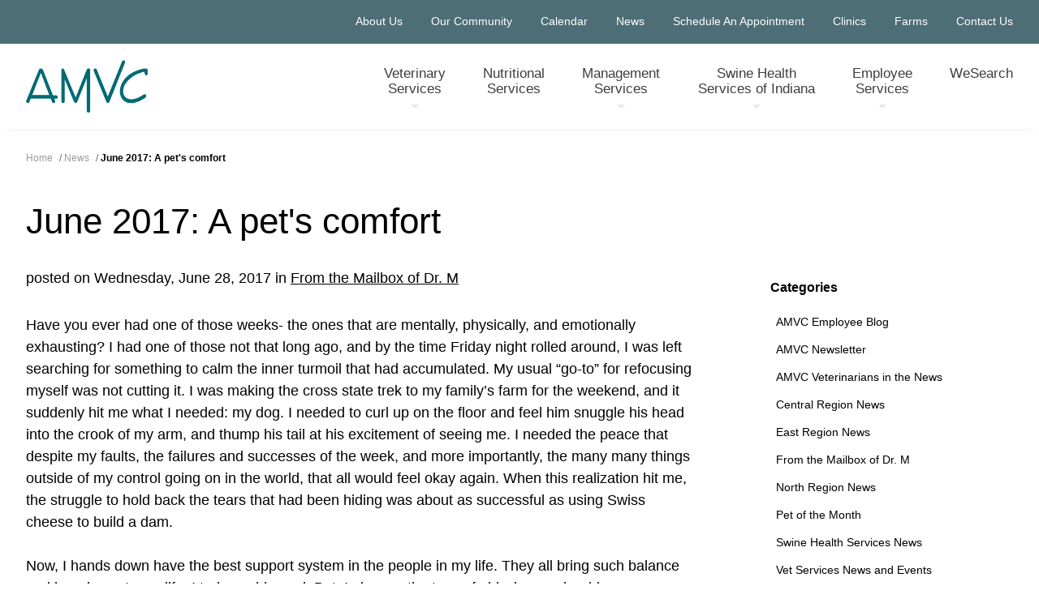

--- FILE ---
content_type: text/html; charset=utf-8
request_url: https://www.amvcms.com/news/drm-mailbox/june-2017-a-pets-comfort-/
body_size: 18131
content:

<!DOCTYPE html>
<html lang="en">
<head id="ctl00_Head1"><meta charset="UTF-8" /><meta name="viewport" content="width=device-width, initial-scale=1.0" /><title>
	June 2017: A pet's comfort - AMVC
</title><meta name="Description" content="It suddenly hit me what I needed: my dog. I needed to curl up on the floor and feel him snuggle his head into the crook of my arm, and thump his tail at his excitement of seeing me." /><meta id="ctl00_metaFacebookCommentImage" /><link id="ctl00_canonicalLink" rel="canonical" href="https://www.amvcms.com/news/drm-mailbox/june-2017-a-pets-comfort-/" /><link rel="shortcut icon" type="image/x-icon" href="//patterns-static.spinutech.com/images/favicon.ico" /><link rel="apple-touch-icon" sizes="180x180" href="/images/favicons/apple-touch-icon.png" /><link rel="icon" type="image/png" href="/images/favicons/favicon-32x32.png" sizes="32x32" /><link rel="icon" type="image/png" href="/images/favicons/favicon-16x16.png" sizes="16x16" /><link rel="manifest" href="/images/favicons/manifest.json" /><link rel="mask-icon" href="/images/favicons/safari-pinned-tab.svg" color="#5bbad5" /><meta name="theme-color" content="#ffffff" />

    <script type="text/javascript" src="//code.jquery.com/jquery-1.11.0.min.js"></script>

    <link href="/bundles/css?v=lOn4lJ0srrDMbiaKxq5sLpuIaIKpH5-2DxHxKnOp3iI1" rel="stylesheet"/>
<link href="//maxcdn.bootstrapcdn.com/font-awesome/4.5.0/css/font-awesome.min.css" rel="stylesheet"/>
<script src="//ajax.googleapis.com/ajax/libs/jquery/1.9.1/jquery.min.js"></script>
<script>(window.jQuery)||document.write('<script src="/bundles/jquery"><\/script>');</script>


    <script type="text/javascript">
        function do_search() {
            document.location = "/search-results/?q=" + document.getElementById("q").value;
            return false;
        }
    </script>
    <script>
        $(document).ready(function () {
            $('.login_links').delay(500).slideDown(300);
        });
	</script>
    <script type="text/javascript">
        jQuery(function ($) {
            if (/chrom(e|ium)/.test(navigator.userAgent.toLowerCase())) {
                $('body').css('opacity', '1.0')
            }
        })
    </script>
</head>
<body id="ctl00_body" class="main-logo">
    
    
	<!-- Google Tag Manager -->
    <noscript><iframe src="//www.googletagmanager.com/ns.html?id=GTM-T3KV3VP"
    height="0" width="0" style="display:none;visibility:hidden"></iframe></noscript>
    <script>(function (w, d, s, l, i) {
    w[l] = w[l] || []; w[l].push({
        'gtm.start':
        new Date().getTime(), event: 'gtm.js'
    }); var f = d.getElementsByTagName(s)[0],
    j = d.createElement(s), dl = l != 'dataLayer' ? '&l=' + l : ''; j.async = true; j.src =
    '//www.googletagmanager.com/gtm.js?id=' + i + dl; f.parentNode.insertBefore(j, f);
})(window, document, 'script', 'dataLayer', 'GTM-T3KV3VP');</script>
    <!-- End Google Tag Manager -->
    

    <form method="post" action="./" id="aspnetForm" enctype="multipart/form-data">
<div class="aspNetHidden">
<input type="hidden" name="__EVENTTARGET" id="__EVENTTARGET" value="" />
<input type="hidden" name="__EVENTARGUMENT" id="__EVENTARGUMENT" value="" />
<input type="hidden" name="__VIEWSTATE" id="__VIEWSTATE" value="/[base64]/[base64]/[base64]" />
</div>

<script type="text/javascript">
//<![CDATA[
var theForm = document.forms['aspnetForm'];
if (!theForm) {
    theForm = document.aspnetForm;
}
function __doPostBack(eventTarget, eventArgument) {
    if (!theForm.onsubmit || (theForm.onsubmit() != false)) {
        theForm.__EVENTTARGET.value = eventTarget;
        theForm.__EVENTARGUMENT.value = eventArgument;
        theForm.submit();
    }
}
//]]>
</script>


<script src="https://ajax.aspnetcdn.com/ajax/4.6/1/WebForms.js" type="text/javascript"></script>
<script type="text/javascript">
//<![CDATA[
window.WebForm_PostBackOptions||document.write('<script type="text/javascript" src="/WebResource.axd?d=HD5VN2qoeNY8DX0Lh9xj6tFHugDVSl_40hENQam6DL-PFMcqBApTV-UbP_N2wcPaMJBedB53WFQdCwyewIvCUTxuF4WGslcxqwwLek3Oj8g1&amp;t=638901356248157332"><\/script>');//]]>
</script>



<script src="https://ajax.aspnetcdn.com/ajax/4.6/1/MicrosoftAjax.js" type="text/javascript"></script>
<script type="text/javascript">
//<![CDATA[
(window.Sys && Sys._Application && Sys.Observer)||document.write('<script type="text/javascript" src="/ScriptResource.axd?d=r9oE2_z3_7deXo_Uldkz1wUf6LZw7SgQJhoqX-b7lOqFkpAO6C2PBBoZefgosrOF_P2Lg-KwmM6TtHIvmIcePTL60WXdHQ_pryQLi-CzHj03iwvO6-Hpr-Xu6U949TSRJ2UKpOcZ4H7x7evYlRVbSyZPuuAotGwRLKOYr7XJKnY1&t=5c0e0825"><\/script>');//]]>
</script>

<script src="https://ajax.aspnetcdn.com/ajax/4.6/1/MicrosoftAjaxWebForms.js" type="text/javascript"></script>
<script type="text/javascript">
//<![CDATA[
(window.Sys && Sys.WebForms)||document.write('<script type="text/javascript" src="/ScriptResource.axd?d=iUYTEX13wgOo6ajnYrAjsvp3MEelZbsCPFkCKpcKRcuRd8UnYy41H2G1CL0qEcmsMVYe8b5PlGK2PZZJprQoqVnJx47d821pxOvJn06YjNlG03FXGqxEU-zpS3VEZbpaJAbJywsNTah6wpk2C0LOZwqrxvquwQVVrJIlZ0xNblaFYEGgOlQUHPA1XD38aOz10&t=5c0e0825"><\/script>');//]]>
</script>

<div class="aspNetHidden">

	<input type="hidden" name="__VIEWSTATEGENERATOR" id="__VIEWSTATEGENERATOR" value="FF4314A1" />
</div>
        <div class="site_wrapper">
            

            
            <ul class="login_links" style="display: block; display: none; position: fixed; top: 0; right: 0; margin: 0; padding: 4px; list-style: none; font-size: 12px;">
                <li id="liDashboardAdminLink" style="float: right; margin-left: .5em; display: none;">
                    <a id="ctl00_aAdminLink" style="display: block; line-height: 1; padding: .333em .5em; text-decoration: none; background-color: #888; background: rgba(0,0,0,.5); border: 1px solid #666; -moz-border-radius: 4px; border-radius: 4px; color: #FFF;">Dashboard</a></li>
                <li id="liEditPageAdminLink" style="float: right; margin-left: .5em; display: none;">
                    <a id="ctl00_aEditPageAdminLink" style="display: block; line-height: 1; padding: .333em .5em; text-decoration: none; background-color: #888; background: rgba(0,0,0,.5); border: 1px solid #666; -moz-border-radius: 4px; border-radius: 4px; color: #FFF;">HyperLink</a></li>
            </ul>
        </div>
      <script type="text/javascript">
//<![CDATA[
Sys.WebForms.PageRequestManager._initialize('ctl00$ScriptManager2', 'aspnetForm', [], ['ctl00$ScriptManager2',''], [], 90, 'ctl00');
//]]>
</script>
<input type="hidden" name="ctl00$ScriptManager2" id="ctl00_ScriptManager2" />
<script type="text/javascript">
//<![CDATA[
Sys.Application.setServerId("ctl00_ScriptManager2", "ctl00$ScriptManager2");
Sys.Application._enableHistoryInScriptManager();
//]]>
</script>

        <div class="searchbar clearfix">
            <!--  <div class="searchform">
                <a onclick="return do_search();" class="searchsubmit"><i class="fa fa-search fa-2x"></i></a>
                <input type="search" name="q" id="q" class="search" placeholder="What can we help you find?" autocomplete="off">
            </div> -->
        </div>

        <div class="wrapper_full header_bg">
            <div class="wrapper secondary_wrapper clearfix">
                <nav class="nav_secondary clearfix">
                    <ul>
	<li class="hide"><a href="/about-us/">About Us</a></li>
	<li class="hide"><a href="/our-community/">Our Community</a></li>
	<li class="hide"><a href="/calendar/">Calendar</a></li>
	<li class="hide"><a href="/news/">News</a></li>
	<li class="hide"><a href="/veterinary-services/#schedule">Schedule An Appointment</a></li>
	<li class="hide"><a href="/about-us/clinic-locations.aspx">Clinics</a></li>
	<li class="hide"><a href="/about-us/farmlocations/">Farms</a></li>
	<li class="hide"><a href="/about-us/contact-us.aspx">Contact Us</a></li>
<!--	<li class="menu_search_hide"><a class="searchtoggl" href="#"><i aria-hidden="true" class="fa fa-search"></i></a></li>
</ul>
-->
                </nav>
            </div>
        </div>

        <div class="wrapper_full header_shadow">
            <div class="wrapper clearfix">
                <header class="site_header clearfix">
                    <a href="/" class="logo"></a>
                    <a href="javascript:void(0);" class="nav_primary_btn"><i class="fa fa-bars"></i></a>
                    <nav class="nav_primary clearfix">
                        <ul class="parent">
                            <li class="drop_mega"><a href="/veterinary-services/">Veterinary <span class="main-nav-break">Services</span><span class="caret"></span></a>
                                <ul>
	<li>
	<h3>Veterinary Services</h3>

	<ul>
		<li><a href="/veterinary-services/small-animal.aspx">Small Animal</a></li>
		<li><a href="/veterinary-services/large-animal.aspx">Large Animal</a></li>
		<li><a href="https://www.amvcms.com/veterinary-services/bovine-reproductive-services/">Embryo&nbsp;Services</a></li>
		<li><a href="/veterinary-services/our-veterinarians/">Our Veterinarians</a></li>
		<li><a href="https://www.amvcms.com/veterinary-services/our-clinics/">Our Clinics</a></li>
		<li><a href="/news/vet-services-news-and-events/">Vet Services News &amp; Events</a></li>
	</ul>
	</li>
	<li><img alt="Veterinary Services" src="/webres/Image/IMG_3444.JPG" />
	<h4></h4>
	</li>
	<li>
	<h4>Audubon Clinic</h4>
	1797 190th Street<br />
	Audubon, IA 50025<br />
	<i aria-hidden="true" class="fa fa-phone"></i>712-563-4201<br />
	&nbsp;
	<h4>Manning Clinic</h4>
	400 W. Street<br />
	Manning, IA 51455<br />
	<i aria-hidden="true" class="fa fa-phone"></i>712-653-9460<br />
	&nbsp;
	<h4>Templeton Clinic</h4>
	401 Rye Ave<br />
	Templeton, IA 51463<br />
	<i aria-hidden="true" class="fa fa-phone"></i>712-669-3712</li>
</ul>
                            </li>
                            <li><a href="/nutritional-services/">Nutritional <span class="main-nav-break">Services</span></a></li>
                            <li class="drop_mega"><a href="/management-services/">Management <span class="main-nav-break">Services</span><span class="caret"></span></a>
                                <ul>
	<li>
	<h3>Management Services</h3>

	<ul>
		<li><a href="/management-services/grow-finish-production/">Grow-Finish Production Management</a></li>
		<li><a href="/management-services/sow-farm-production/">Sow Farm Production Management</a></li>
		<li><a href="/management-services/herd-health/">Herd Health Management</a></li>
		<li><a href="/management-services/manure-managementplanning-and-coordination/">Nutrient Management Planning &amp; Coordination</a></li>
		<li><a href="/management-services/data-processing.aspx">Data Processing</a></li>
		<li><a href="/management-services/facilities-maintenance/">Facilities Construction &amp; Maintenance</a></li>
		<li><a href="/management-services/accounting/">Accounting &amp; Financial Management</a></li>
		<li><a href="/management-services/human-resources.aspx">Human Resources</a></li>
		<li><a href="/management-services/information-technology.aspx">Information Technology</a></li>
		<li><a href="/management-services/genetic-sourcing.aspx">Genetic Sourcing</a></li>
	</ul>
	</li>
	<li><img alt="Management Services" src="/webres/Image/IMG_5495.JPG" />
	<h4></h4>
	</li>
	<li>
	<h4>Management Services</h4>
	508 Market Street<br />
	Audubon, IA 50025<br />
	<i aria-hidden="true" class="fa fa-phone"></i>712-563-2080</li>
</ul>
                            </li>
                            <li class="drop_mega"><a href="/swine-health/">Swine Health <span class="main-nav-break">Services of Indiana</span><span class="caret"></span></a>
                                <ul>
	<li>
	<h3>Swine Health Services of Indiana</h3>

	<ul>
		<li><a href="/swine-health/clinic-history.aspx">Clinic History</a></li>
		<li><a href="/news/swinehealthservices/">AMVC Swine Health Services News</a></li>
		<li><a href="/swine-health/veterinarians-and-staff.aspx">Veterinarians and Staff</a></li>
		<li><a href="/swine-health/contact-us.aspx">Contact Us</a></li>
	</ul>
	</li>
	<li>
	<p><img alt="Swine Health Services" src="/webres/Image/Swine%20Heath%20Services%202021.JPG" /></p>
	</li>
	<li>
	<h4>Swine Health Services of Indiana</h4>
	2800 E. Wabash Ave.<br />
	Frankfort, IN 46041<br />
	<i aria-hidden="true" class="fa fa-phone"></i>765-659-4482<br />
	<i aria-hidden="true" class="fa fa-phone"></i>800-220-4202</li>
</ul>
                            </li>
                            <li class="drop_mega"><a href="/employee-services/">Employee <span class="main-nav-break">Services</span><span class="caret"></span></a>
                                <ul>
	<li>
	<h3>Employee Services</h3>

	<ul>
		<li><a href="/employee-services/apply-today/">Apply Today</a></li>
		<li><a href="/employee-services/employee-development/">Employee Development</a></li>
		<li><a href="/employee-services/apply-today/">Employment Opportunities</a></li>
		<li><a href="/employee-services/scholarship-program.aspx">Scholarship Program</a></li>
		<li><a href="/employee-services/internship-program.aspx">Internship Program</a></li>
		<li>
		<p><a href="/employee-services/leadership-development-program/">Leadership Development Program</a></p>
		</li>
	</ul>
	</li>
	<li><img alt="Employee Services" src="/webres/Image/Everyone.jpg" />
	<h4></h4>
	</li>
	<li>
	<h4>Employee Services</h4>
	508 Market St<br />
	Audubon, IA 50025<br />
	<i aria-hidden="true" class="fa fa-phone"></i>712-563-2080</li>
</ul>
                            </li>
                            <li class="drop_mega"><a href="/wesearch/">WeSearch</a>
                                
                            </li>

                            <li class="hide_mobile"><a href="/about-us/">About Us</a></li>
                            <li class="hide_mobile"><a href="/our-community/">Our Community</a></li>
			    <li class="hide_mobile"><a href="/calendar/">Calendar</a></li>
                            <li class="hide_mobile"><a href="/news/">News</a></li>
                            <li class="hide_mobile"><a href="/veterinary-services/#schedule">Schedule An Appointment</a></li>
                            <li class="hide_mobile"><a href="/about-us/clinic-locations.aspx">Clinics</a></li>
                            <li class="hide_mobile"><a href="/about-us/farmlocations/">Farms</a></li>
                            <li class="hide_mobile"><a href="/about-us/contact-us.aspx">Contact Us</a></li>
                        </ul>
                    </nav>
                </header>
            </div>
        </div>

        
    <div class="wrapper_full">
        <div class="wrapper">
            <nav id="ctl00_cph_main_content_navBreadcrumb" class="breadcrumb">
                <span itemscope itemtype="http://schema.org/breadcrumb">
                    <a href="https://www.amvcms.com" itemprop="url"><span itemprop="title">Home</span></a> / 
            </span>
                
                    <span itemscope itemtype="http://schema.org/breadcrumb">
                        <a href="https://www.amvcms.com/news/" itemprop="url"><span itemprop="title">News</span></a> / 
                </span>
                
                <span itemscope itemtype="http://schema.org/breadcrumb">
                    <strong><span itemprop="title">
                        June 2017: A pet's comfort </span></strong>
                </span>
                <div class="breadSocial" style="float: right;">
                    


<script type="text/javascript">var switchTo5x = true;</script>
<script type="text/javascript" src="https://ws.sharethis.com/button/buttons.js"></script>
<script type="text/javascript">stLight.options({ publisher: "ur-c414b76a-e962-211f-c637-c8c57a762a8b" });</script>


<span class='st_twitter' ></span>
<span class='st_facebook' ></span>
<span class='st_linkedin'></span>
<span class='st_email' ></span>
<span class='st_sharethis' ></span>
                    

<div id="fb-root"></div>
<script>(function (d, s, id) {
    var js, fjs = d.getElementsByTagName(s)[0];
    if (d.getElementById(id)) return;
    js = d.createElement(s); js.id = id;
    js.src = "//connect.facebook.net/en_US/all.js#xfbml=1";
    fjs.parentNode.insertBefore(js, fjs);
}(document, 'script', 'facebook-jssdk'));</script>

<div class='fb-like' data-href='http://www.amvcms.com/news/drm-mailbox/june-2017-a-pets-comfort-' data-send='true' data-width='450' data-show-faces='true'></div>



                </div>
            </nav>
        </div>
    </div>

    <div class="wrapper_full">
        <div class="wrapper content">
            <h1>
                June 2017: A pet's comfort </h1>
            <div class="group clearfix">
                
                <div class="int_content_right last">
                    
<nav class="nav_section show_children">
    <ul>
        
                <li>
                    <a href="/news/">Categories</a>
                    <ul style="display: block;">
            
                <li><a href="/news/amvc-employee-blog/">AMVC Employee Blog</a></li>
            
                <li><a href="/news/amvc-newsletter/">AMVC Newsletter</a></li>
            
                <li><a href="/news/amvc-veterinarians-in-the-news/">AMVC Veterinarians in the News</a></li>
            
                <li><a href="/news/central-region-news/">Central Region News</a></li>
            
                <li><a href="/news/east-region/">East Region News</a></li>
            
                <li><a href="/news/drm-mailbox/">From the Mailbox of Dr. M</a></li>
            
                <li><a href="/news/north-region-news/">North Region News</a></li>
            
                <li><a href="/news/pet-of-the-month/">Pet of the Month</a></li>
            
                <li><a href="/news/swinehealthservices/">Swine Health Services News</a></li>
            
                <li><a href="/news/vet-services-news-and-events/">Vet Services News and Events</a></li>
            
                <li><a href="/news/west-region-news/">West Region News</a></li>
            
                </ul>
            </li>
           
            
    </ul>
    <ul>
        
                <li>
                    <a href="/news/">Recent Articles</a>
                    <ul style="display: block;">
            
                <li><a href="/news/amvc-newsletter/amvc-newsletter-2025-review/">AMVC Newsletter: 2025 Review</a></li>
            
                <li><a href="/news/central-region-news/filtered-barns-amvc-is-committed-to-swine-health-and-sustainability/">Filtered Barns: AMVC is Committed to Swine Health and Sustainability</a></li>
            
                <li><a href="/news/central-region-news/kicking-off-the-giving-season-amvc--audubon-state-bank-donate-to-audubon-schools-and-arc/">Kicking Off the Giving Season: AMVC & Audubon State Bank Donate to Audubon Schools and ARC</a></li>
            
                <li><a href="/news/amvc-employee-blog/the-importance-of-consumer-education-in-domestic-pork-demand--by-macie-reeb/">The Importance of Consumer Education in Domestic Pork Demand, by Macie Reeb</a></li>
            
                </ul>
       </li>
            
    </ul>
    <ul>
        
                <li>
                    <a href="/news/">Archive</a>
                    <ul style="display: block;">
            
                <li><a href="/news/2025/">2025</a></li>
            
                <li><a href="/news/2024/">2024</a></li>
            
                <li><a href="/news/2023/">2023</a></li>
            
                <li><a href="/news/2022/">2022</a></li>
            
                <li><a href="/news/2021/">2021</a></li>
            
                <li><a href="/news/2020/">2020</a></li>
            
                <li><a href="/news/2019/">2019</a></li>
            
                <li><a href="/news/2018/">2018</a></li>
            
                <li><a href="/news/2017/">2017</a></li>
            
                <li><a href="/news/2016/">2016</a></li>
            
                <li><a href="/news/2015/">2015</a></li>
            
                <li><a href="/news/2014/">2014</a></li>
            
                <li><a href="/news/2013/">2013</a></li>
            
                <li><a href="/news/2012/">2012</a></li>
            
                </ul>
       </li>
            
    </ul>
</nav>


                    
        <div class="related">
    
        </div>
    

                    
                </div>
                <div class="int_content_left first">
                    




                    <p class="posted_info">posted on Wednesday, June 28, 2017 in <a href=/news/drm-mailbox/>From the Mailbox of Dr. M</a></p><p>Have you ever had one of those weeks- the ones that are mentally, physically, and emotionally exhausting? I had one of those not that long ago, and by the time Friday night rolled around, I was left searching for something to calm the inner turmoil that had accumulated. My usual &ldquo;go-to&rdquo; for refocusing myself was not cutting it. I was making the cross state trek to my family&rsquo;s farm for the weekend, and it suddenly hit me what I needed: my dog. I needed to curl up on the floor and feel him snuggle his head into the crook of my arm, and thump his tail at his excitement of seeing me. I needed the peace that despite my faults, the failures and successes of the week, and more importantly, the many many things outside of my control going on in the world, that all would feel okay again. When this realization hit me, the struggle to hold back the tears that had been hiding was about as successful as using Swiss cheese to build a dam.<br />
<br />
Now, I hands down have the best support system in the people in my life. They all bring such balance and happiness to my life; I truly am blessed. But, I also am the type of girl who needs wide open spaces and the chance to roam and interact with all of my animals. If you ask my mother, she can easily attest to this. As a child, I could be found spending hours outside with a herd of animals and livestock behind me. As I have journeyed through my life and veterinary career, I have seen firsthand the true healing significance of the human animal bond; so this month, we are going to explore the different ways this bond is used in daily life.<br />
<br />
Animal Trained Therapy (ATT), actually got its start around the World War I era. However, there are still many avenues to explore on the benefits of this type of therapy. The most commonly known is the dog based therapies. Canines have been placed in nursing homes, prisons, schools, and even hospitals to enhance and balance the lives of people they interact with. For example, the Mayo Healthcare System in Rochester has a program called &ldquo;Canine Cares.&rdquo; This program allows patients interaction with the program&rsquo;s trained canines during their treatments or hospital stays. Feedback from those involved in this program have been positive, stating that many patients report feeling energized, and in better spirits following the session.</p>

<p>A small number of studies have been done on animals living in nursing homes, and the positive effect that was seen amongst residents. Reports showed that residents became more interactive with each other, and the animals, while telling stories of their own experiences owning pets. When residents were given responsibility for caring for an in-house animal, an improvement in cognitive function and behaviorisms was noted amongst some residents. Though there is much more to investigate, and careful considerations must be given to placing animals in such a facility, the feedback thus far is promising.</p>

<p>Equine based therapy is another area that has undergone growth and expansion in the last few decades. Horses have been used for occupational and physical therapies, as well as speech/language therapies. From strengthening and conditioning of debilitated muscles, to positive, gentle interaction with a horse, the multipurpose therapies equines can offer can heal mind and body. We are fortunate enough to have such a facility nesting in the hills of Guthrie County. Timber Creek Therapies offers the previously mentioned therapies, and so much more! Check out their website for more information on what they have to offer.</p>

<p>For those of us who own animals, it may seem like common sense that they can bring happiness and enjoyment to our lifestyle, but when other people are able to experience these feelings, it makes an animal&rsquo;s purpose in this world seem that much more special. There are so many more therapeutic options that I did not even begin to scratch the surface in this month&rsquo;s blog- my main goal was to open the door to animal trained therapy to those who may not be familiar with it. Animal trained therapy goes beyond just vision assisting canines!<br />
<br />
&hellip;.When I finally got to my parents&rsquo; place that night, my four legged boy was waiting for me. He raced from one side of the kitchen to the next, waiting for that moment I sat down so he could bury his head in my lap. Later when we headed to bed and it was just him and I, I crawled on the floor and sure enough that tail went to town and his head found my arm. For the first time that week, I felt the stress and emotions of the week melt away.</p>

        <h4>Tags</h4>
        <ol class="tags clearfix">
    
        <li><a href="/news/tags/small%20animal/">small animal</a></li>
    
        </ol>
    

                    
                    
                    
<div id="Div1"></div>


    <div class="comments">
        <h2>Comments</h2>
        <div class='fb-comments' data-href='http://www.amvcms.com/news/drm-mailbox/june-2017-a-pets-comfort-' data-num-posts='5' data-width='716'></div>
    </div>
                    
                    
                </div>
                
            </div>
        </div>
    </div>

        <div class="wrapper_full footer_bg">
            <div class="wrapper clearfix">
                <div class="group_no_margin_footer">
                    <div class="group_footer_1 first">
                        <div class="group_no_margin footer-menu">
                            <div class="group_1of3_footer first">
                                <h4>Services</h4>
                                <ul>
                                    <li><a href="/veterinary-services/">Veterinary Services</a></li>
                                    <li><a href="/nutritional-services/">Nutritional Services</a></li>
                                    <li><a href="/management-services/">Management Services</a></li>
                                    <li><a href="/swine-health/">Swine Health Services of Indiana</a></li>
                                    <li><a href="/employee-services/">Employee Services</a></li>
                                    <li><a href="/wesearch/">WeSearch</a></li>
                                </ul>
                            </div>
                            <div class="group_1of3_footer middle">
                                <h4>Learn More</h4>
                                <ul>
                                    <li><a href="/about-us/">About Us</a></li>
                                    <li><a href="/our-community/">Our Community</a></li>
                                    <li><a href="/news/">News</a></li>
                                    <li><a href="/about-us/contact-us.aspx">Contact Us</a></li>
                                </ul>
                            </div>
                            <div class="group_1of3_footer last">
                                <img src="/images/amvcms-logo-white.png" alt="" />
                                <div class="social-media-footer clearfix">
                                    <ul class="mobile">
                                        <li><a href="https://www.facebook.com/amvcms/?fref=ts" target="_blank"><i class="fa fa-facebook-square" aria-hidden="true"></i><span>Veterinary Services</span></a></li>
                                        <li><a href="https://www.facebook.com/amvcmanagementservices/?fref=ts" target="_blank"><i class="fa fa-facebook-square" aria-hidden="true"></i><span>Management Services</span></a></li>
                                        <li><a href="https://twitter.com/AMVCLLC" target="_blank"><i class="fa fa-twitter-square" aria-hidden="true"></i><span>@AMVCLLC</span></a></li>
                                    </ul>
                                </div>
                            </div>
                        </div>
                    </div>
                    <div class="group_footer_2 last footer_connect_bg">
                        <h4 class="center">Connect With us</h4>
                        <div class="group clearfix">
                            <div class="group_1of2_connect first">
                                Audubon Clinic<br>
                                <i class="fa fa-phone" aria-hidden="true"></i>712-563-4201
               
                            </div>
                            <div class="group_1of2_connect last">
                                Management Office<br>
                                <i class="fa fa-phone" aria-hidden="true"></i>712-563-2080
               
                            </div>
                        </div>
                        <div class="group_no_margin clearfix">
                            <div class="group_1of2_connect first">
                                Manning Clinic<br>
                                <i class="fa fa-phone" aria-hidden="true"></i>712-653-9460
               
                            </div>
                            <div class="group_1of2_connect last">
                            </div>
                        </div>

                    </div>
                </div>
            </div>
        </div>

        <footer class="site_footer">
            <div class="wrapper">
                Copyright &copy;
                <script>today = new Date(); year0 = today.getFullYear(); document.write(year0);</script>
                AMVC<br>
                <a href="https://www.spinutech.com" rel="nofollow">Site by Spinutech</a>
            </div>
        </footer>
        
    </form>
    <script src="//cdn.jsdelivr.net/jquery.slick/1.6.0/slick.min.js" type="text/javascript"></script>
    <script async src="https://use.fontawesome.com/1a8dd36d3b.js"></script>
    <script async type="text/javascript" src="//code.jquery.com/jquery-migrate-1.2.1.min.js"></script>
    <script async type="text/javascript" src="/slick/slick.min.js"></script>

    <script src="/bundles/js?v=Gi0PYl19SLndKtVa1uj6ve0XPqus3Hr_JT13oJg7kUs1"></script>

</body>
</html>


--- FILE ---
content_type: text/css; charset=utf-8
request_url: https://www.amvcms.com/bundles/css?v=lOn4lJ0srrDMbiaKxq5sLpuIaIKpH5-2DxHxKnOp3iI1
body_size: 30675
content:
.ui-datepicker{width:216px;height:auto;margin:5px auto 0;font:9pt Arial,sans-serif;-webkit-box-shadow:0 0 10px 0 rgba(0,0,0,.5);-moz-box-shadow:0 0 10px 0 rgba(0,0,0,.5);box-shadow:0 0 10px 0 rgba(0,0,0,.5)}.ui-datepicker a{text-decoration:none}.ui-datepicker table{width:100%}.ui-datepicker-header{background:#333;color:#e0e0e0;font-weight:700;-webkit-box-shadow:inset 0 1px 1px 0 rgba(250,250,250,2);-moz-box-shadow:inset 0 1px 1px 0 rgba(250,250,250,.2);box-shadow:inset 0 1px 1px 0 rgba(250,250,250,.2);text-shadow:1px -1px 0 #000;filter:dropshadow(color=#000,offx=1,offy=-1);line-height:30px;border-width:1px 0 0;border-style:solid;border-color:#111}.ui-datepicker-title{text-align:center}.ui-datepicker-next,.ui-datepicker-prev{display:inline-block;width:30px;height:30px;text-align:center;cursor:pointer;background-image:url(../images/arrow.png);background-repeat:no-repeat;line-height:600%;overflow:hidden}.ui-datepicker-prev{float:left;background-position:center -30px}.ui-datepicker-next{float:right;background-position:center 0}.ui-datepicker thead{background-color:#fff;border-bottom:none}.ui-datepicker th{text-transform:uppercase;font-size:6pt;padding:5px 0;color:#666;text-shadow:1px 0 0 #fff;filter:dropshadow(color=#fff,offx=1,offy=0)}.ui-datepicker tbody td{padding:0;border-right:none}.ui-datepicker tbody td:last-child{border-right:0}.ui-datepicker tbody tr{border-bottom:none}.ui-datepicker tbody tr:last-child{border-bottom:0}.ui-datepicker td a,.ui-datepicker td span{display:inline-block;font-weight:700;text-align:center;width:30px;height:30px;line-height:30px;color:#666;text-shadow:1px 1px 0 #fff;filter:dropshadow(color=#fff,offx=1,offy=1)}.ui-datepicker-calendar .ui-state-default{background:#fff;text-align:center;width:100%}.ui-datepicker td{border:0;padding:1px!important}.ui-datepicker-calendar .ui-state-hover{background:#f7f7f7}.ui-datepicker-calendar .ui-state-active{color:#fff;text-shadow:0 1px 0 #4d7a85}.ui-datepicker-unselectable .ui-state-default{background:#f4f4f4;color:#b4b3b3}.ui-datepicker-calendar td:first-child .ui-state-active{width:29px;margin-left:0}.ui-datepicker-calendar td:last-child .ui-state-active{width:29px;margin-right:0}.ui-datepicker-calendar tr:last-child .ui-state-active{height:29px;margin-bottom:0}table.ui-datepicker-calendar{border-collapse:collapse;border-spacing:0}.ui-state-default,.ui-widget-content .ui-state-default,.ui-widget-header .ui-state-default{border:1px solid #ddd;background:#fff;font-weight:normal;color:#666;text-align:center}.btn,.nav_section_btn,.searchsubmit,ul.related>li.related_video img{cursor:pointer}a,a:active,a:hover,h1 a:hover,h2 a:hover,h3 a:hover,h4 a:hover,h5 a:hover,h6 a:hover{text-decoration:underline}hr,img{border:0}.home_hero_body,.home_hero_header{text-shadow:0 0 2px rgba(150,150,150,.85)}.footer-menu ul li a:hover,.site_footer a:hover,.site_header a:hover.logo{opacity:.7}.clearfix:after,.form,.form fieldset div:after,.form fieldset ul.field_list li:after,.form fieldset>div,.list,.site_footer,hr,table.table_structure_4x td.clear{clear:both}a,a:active,a:hover{outline:0}a,abbr,address,article,aside,audio,b,blockquote,body,canvas,caption,cite,code,dd,del,details,dfn,div,dl,dt,em,fieldset,figcaption,figure,footer,form,h1,h2,h3,h4,h5,h6,header,hgroup,hr,html,i,iframe,img,ins,kbd,label,legend,mark,menu,nav,object,p,pre,q,samp,section,small,span,strong,sub,summary,sup,table,tbody,td,tfoot,th,thead,time,tr,var,video{margin:0;padding:0;border:0}article,aside,details,figcaption,figure,footer,header,hgroup,main,nav,section{display:block}audio,canvas,video{display:inline-block}audio:not([controls]){display:none}html{font-size:100%;-webkit-text-size-adjust:100%;-ms-text-size-adjust:100%}a:focus{outline:#333 dotted thin;outline:-webkit-focus-ring-color auto 5px;outline-offset:-2px}sub,sup{position:relative;font-size:75%;vertical-align:baseline}sup{top:-.5em}sub{bottom:-.25em}img{height:auto;-ms-interpolation-mode:bicubic;vertical-align:middle;max-width:100%}button,input,select,textarea{margin:0;font-size:100%;vertical-align:middle}button,input{line-height:normal}button::-moz-focus-inner,input::-moz-focus-inner{padding:0;border:0}button,input[type=button],input[type=reset],input[type=submit]{cursor:pointer;-webkit-appearance:button}input[type=search]{-webkit-appearance:textfield;-webkit-box-sizing:content-box;-moz-box-sizing:content-box;box-sizing:content-box}input[type=search]::-webkit-search-cancel-button,input[type=search]::-webkit-search-decoration{-webkit-appearance:none}html{-webkit-box-sizing:border-box;-moz-box-sizing:border-box;box-sizing:border-box}*,:after,:before{-webkit-box-sizing:inherit;-moz-box-sizing:inherit;box-sizing:inherit}.clearfix:after,.clearfix:before{display:table;content:""}cite,iframe,pre code{display:block}@media screen and (-webkit-min-device-pixel-ratio:0){input[type=month],input[type=time],input[type=week],input[type=number],input[type=email],input[type=url],input[type=tel],input[type=color],input[type=search],input[type=text],input[type=password],input[type=datetime],input[type=datetime-local],input[type=date],select,textarea{font-size:16px!important}}body{margin:0;font-family:Lato,Helvetica,Arial,sans-serif;font-size:16px;line-height:1.5em;color:#333}i{margin:0 .25em 0 0}p{margin:0 0 .5em}p:last-child{margin:0}a{color:#000;-webkit-transition:color .1s ease-in;-moz-transition:color .1s ease-in;-o-transition:color .1s ease-in;transition:color .1s ease-in}a:hover{color:#ccc}a img{border:none}h1,h1 a{font-size:3em;font-weight:300;margin-bottom:.75em;line-height:1.1em}h2,h2 a,h4,h4 a{font-weight:400;margin-bottom:.5em}h2,h2 a{font-size:1.75em}h3,h3 a{font-size:1.5em;margin-bottom:.5em}h4,h4 a{font-size:1.25em}h5,h5 a{font-size:1em;margin-bottom:.5em}h6,h6 a{font-size:1.1em;margin-bottom:0}h1 a,h2 a,h3 a,h4 a,h5 a,h6 a{text-decoration:none;font-size:1em}p+div,p+fieldset{margin-top:1.5em}p+ol,p+ul{margin-top:-.125em;margin-bottom:1.5em}.lead,blockquote p{margin-bottom:.75em}aside+h2,aside+h3,aside+h4,aside+h5,aside+h6,ol+h2,ol+h3,ol+h4,ol+h5,ol+h6,p+h2,p+h3,p+h4,p+h5,p+h6,ul+h2,ul+h3,ul+h4,ul+h5,ul+h6{margin-top:1.25em}.lead{font-size:1.875em;font-weight:300;line-height:1.3em;color:#666;padding:2.5em 2em 2em}hr{color:#ccc;background-color:#ccc;height:1px;width:100%;margin-bottom:2em;margin-top:1.5em}blockquote{font-size:16px;font-family:Georgia,"Times New Roman",Times,serif;color:#666;margin:0 0 1.5em;padding-left:.75em;font-style:italic}cite{color:#333;margin:0 0;text-emphasis:none;font-style:normal}cite p,dl{margin-bottom:1em}sub,sup{line-height:1em}strike{color:#999}iframe{margin:0 auto 1.5em;width:100%}code{font-size:1em;background:rgba(0,0,0,.085);border-radius:4px;padding:0 3px}.section_hero,aside,figure,pre code{background:#f4f6f9}pre code{font-family:Monaco,monospace;border:1px solid #ddd;-moz-border-radius:4px;border-radius:4px;margin-bottom:2.5em;overflow:auto;width:100%;padding:1em;font-size:1.25em}pre{white-space:pre;padding:0;font-size:12px;line-height:1.4em}aside,figure{float:right;margin:0 0 1em 2.5%;width:33%;padding:.75em;font-size:.75em;line-height:1.333em;-moz-border-radius:4px;border-radius:4px}.related_banner figure{margin:1em 0;width:100%}aside img,figure img{margin:0 0 1em}dt{font-weight:700}.visuallyhidden{position:absolute;overflow:hidden;clip:rect(0 0 0 0);height:1px;width:1px;margin:-1px;padding:0;border:0}.center-clinics{text-align:center;margin-top:3em}.center{text-align:center}h3.center_location{text-align:center;margin:2em 0;text-transform:uppercase;color:#444}.first,.middle{float:left;margin-right:3.5%}.last{float:right}.group{margin-bottom:1.5em}.group_no_margin{margin-bottom:0}.group_no_margin_footer{margin-bottom:0;display:flex}.group_home_buttons{margin:-30px 0 0}.group_cat{margin-bottom:1.5em;border:1px solid #c1c1c1;padding:2em}.group_1of2,.group_1of2_connect,.group_1of2_intro_1,.group_1of2_intro_2,table.table_hybrid_2x td,table.table_structure_2x td{width:48.25%}.group_1of3,.group_1of3_footer,table.table_hybrid_3x td,table.table_structure_3x td{width:31%}.group_2of3{width:65.5%}.group_1of4,table.table_hybrid_4x td,table.table_structure_4x td{width:22.375%}.group_3of4{width:74.125%}.group_1of5{width:17.2%}.group_2of5{width:37.9%}.group_3of5{width:58.6%}.group_4of5{width:79.3%}.group_1of6{width:13.75%}.group_5of6{width:82.75%}.group_1of7{width:11.28571428571429%}.group_2of7{width:26.07142857142858%}.group_3of7{width:40.85714285714287%}.group_4of7{width:55.64285714285716%}.group_5of7{width:70.42857142857145%}.group_6of7{width:85.21428571428574%}.group_1of8{width:9.4375%}.group_2of8{width:9.4375%}.group_3of8{width:35.3125%}.group_5of8{width:61.1875%}.group_6of8{width:87.0625%}.group_7of8{width:87.0625%}.group_1of12{width:6.944444444444%}.group_2of12{width:15.347222222222%}.group_3of12{width:23.888888888889%}.group_4of12{width:32.291666666667%}.group_5of12{width:40.763888888889%}.group_6of12{width:49.236111111111%}.group_7of12{width:57.638888888889%}.group_8of12{width:66.111111111111%}.group_9of12{width:74.583333333333%}.group_10of12{width:83.055555555556%}.group_11of12{width:91.527777777778%}.int_content_left{width:67.638888888889%;margin-bottom:4em}.int_content_right{width:25.416666666667%}section.section_primary,section.section_secondary{padding:3em 0;border-bottom:1px solid #ddd}.section_hero{border-bottom:1px solid #ddd}.section_hero .wrapper{max-width:1400px;padding:0}.home_feature{width:100%;z-index:0;overflow:hidden;background-color:#000}.home_feature_wrapper{margin:0 auto 0 -12.37%;width:124.7401%;text-align:center}.home_hero section{display:none}.home_hero_text_wrapper{position:absolute;left:0;top:-400px;width:675px}.home_hero_header{font-size:3.625em;color:#fff;line-height:1.05em;font-weight:700}.home_hero_body{font-size:1.5em;color:#fff;line-height:1.3em;font-weight:400}.home_button_apply,.home_button_appt{float:left;text-transform:uppercase;text-align:center;font-weight:900;width:33.333333333333%}.home_button_appt{background:#be5a0d;font-size:.9em;padding:0}.home_button_appt i{font-size:1.25em;padding:0 .25 0 0}.home_button_appt a{display:block;padding:20px 0;color:#fff;text-decoration:none}.home_button_appt a:hover{background:#aa500b}.home_button_apply{background:#40939b;font-size:.9em;padding:0;-webkit-box-shadow:inset 61px 0 18px -57px rgba(0,0,0,.4);-moz-box-shadow:inset 61px 0 18px -57px rgba(0,0,0,.4);box-shadow:inset 61px 0 18px -57px rgba(0,0,0,.4)}.home_button_apply a:hover,.home_button_locations{-webkit-box-shadow:inset 61px 0 18px -57px rgba(0,0,0,.4);-moz-box-shadow:inset 61px 0 18px -57px rgba(0,0,0,.4)}.home_button_apply i{font-size:1.25em;padding:0 .25 0 0}.home_button_apply a{display:block;padding:20px 0;color:#fff;text-decoration:none}.home_button_apply a:hover{background:#39848b;box-shadow:inset 61px 0 18px -57px rgba(0,0,0,.4)}.home_button_locations{width:33.333333333333%;float:right;background:#b8b149;font-size:.9em;text-transform:uppercase;text-align:center;font-weight:900;padding:0;box-shadow:inset 61px 0 18px -57px rgba(0,0,0,.4)}.side_button_apply,.side_button_appt,.side_button_locations{width:100%;font-weight:900;margin:0 0 1em;text-align:center;text-transform:uppercase}.home_button_locations i{font-size:1.25em;padding:0 .25 0 0}.home_button_locations a{display:block;padding:20px 0;color:#fff;text-decoration:none}.home_button_locations a:hover{background:#a59e41;-webkit-box-shadow:inset 61px 0 18px -57px rgba(0,0,0,.4);-moz-box-shadow:inset 61px 0 18px -57px rgba(0,0,0,.4);box-shadow:inset 61px 0 18px -57px rgba(0,0,0,.4)}.dropbtn{border:none;cursor:pointer}.dropdown{position:relative;display:inline-block}.dropdown-content{display:none;position:absolute;width:100%;box-shadow:0 8px 16px 0 rgba(0,0,0,.2);z-index:10}.dropdown-content a{color:#fff;padding:12px 16px;text-decoration:none;display:block;border-top:1px solid #fff;background:#b8b149}.dropdown:hover .dropdown-content{display:block}.dropdown-content a:hover{-webkit-box-shadow:none!important;-moz-box-shadow:none!important;box-shadow:none!important}.side_button_appt{background:#be5a0d;font-size:.9em;padding:0 0!important}.side_button_appt i{font-size:1.25em;padding:0 .25 0 0}.side_button_appt a{display:block;padding:20px 0;color:#fff;text-decoration:none}.side_button_appt a:hover{background:#aa500b}.side_button_apply{background:#40939b;font-size:.9em;padding:0 0!important}.side_button_apply i{font-size:1.25em;padding:0 .25 0 0}.side_button_apply a{display:block;padding:20px 0;color:#fff;text-decoration:none}.side_button_apply a:hover{background:#39848b}.side_button_locations{background:#b8b149;font-size:.9em;padding:0 0!important}.side_button_locations i{font-size:1.25em;padding:0 .25 0 0}.side_button_locations a{display:block;padding:20px 0;color:#fff;text-decoration:none}.side_button_locations a:hover{background:#a59e41}.wrapper_full{margin:0 auto;padding:0 2.5%}.wrapper,.wrapper_1032{margin:0 auto;padding:0;position:relative}.wrapper{max-width:1440px}.wrapper_1032{max-width:1032px}.header_bg{background:#4d6e76}.secondary_wrapper{height:54px;position:relative}.header_shadow{-webkit-box-shadow:0 7px 7px -8px rgba(0,0,0,.12);-moz-box-shadow:0 7px 7px -8px rgba(0,0,0,.12);box-shadow:0 7px 7px -8px rgba(0,0,0,.12)}.white_bg{background:#fff;padding:2em!important}.footer_bg{background:#4d6e76}.footer_connect_bg{background:#29b3c0;color:#fff}.footer_connect_bg a{color:#fff!important}.padding_3em_0{padding:3em 0!important}.padding_0_0_2em_0{padding:0 0 2em}.site_header .wrapper{position:relative}.site_header a.logo{margin:20px 40px 20px 0;background-image:url(/images/amvcms-logo.png);background-repeat:no-repeat;background-position:top left;background-size:150px 65px;width:150px;height:65px;float:left;display:block}body.vet-services .site_header a.logo{margin:0 40px 20px 0;background-image:url(/images/amvc-vet-services.png);background-repeat:no-repeat;background-position:top left;background-size:261px 92px;width:150px;height:92px;float:left;display:block}body.cares .site_header a.logo,body.employee-services .site_header a.logo,body.management-services .site_header a.logo,body.nutritional-services .site_header a.logo,body.wesearch .site_header a.logo{margin:20px 40px 20px 0!important;background-repeat:no-repeat;background-position:top left;display:block;float:left}body.nutritional-services .site_header a.logo{background-image:url(/images/amvc-nutritional-services.png);background-size:150px 76px;width:150px;height:76px}body.management-services .site_header a.logo{background-image:url(/images/amvc-management-services.png);background-size:150px 91px;width:150px;height:91px}body.employee-services .site_header a.logo{background-image:url(/images/amvc-employee-services.png);background-size:150px 81px;width:150px;height:81px}body.wesearch .site_header a.logo{background-image:url(/images/amvc-wesearch.png);background-size:150px 78px;width:150px;height:78px}body.cares .site_header a.logo{background-image:url(/images/amvc-cares.png);background-size:175px 95px;width:175px;height:95px}.group_footer_1{width:59.1666666666667%;padding:2em 0}.group_footer_2{width:33.8888888888889%;padding:2em}.footer-menu ul{margin:0 0 1.5em;list-style:none;padding:0;border:none;font-size:.9em;line-height:1.3em}.footer-menu ul li a{color:#fff;text-decoration:none;display:block;padding:.3em 0}.footer-menu h4{font-size:.9em;text-transform:uppercase;color:#fff;font-weight:700}.site_footer,.site_footer a{color:#474747}.site_footer{font-size:.85em;padding:2em 2.5%;margin:0 auto}.group_footer_2 h4{font-size:.9em;text-transform:uppercase;color:#fff;font-weight:700;margin-bottom:2em}nav.nav_primary{line-height:1.2em;position:absolute;bottom:26%;right:0}nav.nav_primary .wrapper{padding:0}nav.nav_primary .nav_full{display:table;width:100%}nav.nav_primary li>a{text-decoration:none}nav.nav_primary .caret{margin:10px auto 0;display:block;width:0;height:0;vertical-align:middle;border-top:5px solid #d0d0d0;border-right:5px solid transparent;border-left:5px solid transparent;content:"";opacity:.5;filter:alpha(opacity=30)}.nav_primary_btn{display:none;margin:.5em;color:#000;text-decoration:none;font-size:2em;position:absolute;right:0;top:16px}.nav_primary_btn:hover{color:#ccc;text-decoration:none}nav.nav_primary ul{margin:0;padding:0;list-style:none}nav.nav_primary li{float:left;font-size:1.05em;margin:0 0 0 1em}nav.nav_primary li a{float:left;padding:0;text-decoration:none;border-radius:4px;color:#fff}nav.nav_primary li a:focus,nav.nav_primary li a:hover{color:#333}nav.nav_primary li a:active{color:#666}nav.nav_primary li.active a{font-weight:700;color:#333}nav.nav_primary ul.parent{display:inline-block;width:100%}nav.nav_primary .nav_full ul.parent{display:inline-block}nav.nav_primary ul.parent>li{position:relative;display:block;float:left}nav.nav_primary .nav_full ul.parent>li{display:inline-block;float:none}nav.nav_primary ul.parent>li>a{padding:0 0 0 .75em;color:#3e3e3e;text-align:center;display:block;-webkit-transition:all ease .8s;-moz-transition:all ease .8s;transition:all ease .8s}nav.nav_primary ul.parent>li.drop_mega.hover>a,nav.nav_primary ul.parent>li.drop_nav.hover>a,nav.nav_primary ul.parent>li>a:hover{color:#ccc}nav.nav_primary ul.parent li.drop_mega{position:static;color:#3e3e3e}nav.nav_primary ul.parent li.drop_mega h3{font-weight:700;font-size:1.1em}nav.nav_primary ul.parent li.drop_mega h4,nav.nav_primary ul.parent li.drop_mega h4 a{font-weight:700!important;font-size:1em!important;color:#3e3e3e!important;margin-bottom:0!important}nav.nav_primary ul.parent li.drop_mega ul{margin:0;list-style:none;padding:0;border:none}.social-media li a,.social-media-footer li a,nav.nav_secondary li a{border-radius:4px;text-decoration:none}nav.nav_primary ul.parent li.drop_mega ul li{text-decoration:none;display:block;padding:0;margin:0!important;color:#3e3e3e!important;width:100%}nav.nav_primary ul.parent li.drop_mega ul li a{text-decoration:none;display:block;margin:0!important;color:#333!important;width:100%;padding:.5em 0!important}nav.nav_primary ul.parent li.drop_mega ul li a:hover{color:#ccc!important}nav.nav_primary ul.parent>li>ul{background:#fff;display:none;position:absolute;left:-1px;-moz-box-shadow:0 5px 10px rgba(0,0,0,.2);box-shadow:0 5px 10px rgba(0,0,0,.2);z-index:3}nav.nav_primary ul.parent li.drop_nav>ul{width:300px;top:100%}nav.nav_primary ul.parent li.drop_nav>ul>li>a{padding:.5em;background:#fff;display:block;border-bottom:1px solid #ddd}nav.nav_primary ul.parent li.drop_nav>ul>li>a:hover{background:#f4f6f9}nav.nav_primary ul.parent li.drop_mega>ul{width:100%;top:60px}nav.nav_primary ul.parent li.drop_mega>ul>li{width:33.333%;padding:1.25em;line-height:1.5em;float:left;margin:0;font-weight:400!important;font-size:.85em}nav.nav_primary ul.parent li.drop_mega>ul>li ul li a{display:block;padding:.5em 0}.hide_mobile{display:none!important}.social-media{position:absolute;top:10px;left:0;opacity:.4}.social-media ul{margin:0;padding:0;list-style:none}.social-media li{float:left;font-size:1.9em}.social-media li a{float:left;padding:0 .4em 0 0;color:#fff}.social-media li a:hover,nav.nav_primary li a:focus{color:#333;opacity:1}.social-media li a:active{color:#666}.social-media li.active a{font-weight:700;color:#333}.social-media-footer{opacity:.4}.social-media-footer ul{margin:0;padding:0;list-style:none}.social-media-footer li{font-size:1.9em;margin:0 .5em 0 0}.social-media-footer li span{font-size:14px!important;font-weight:400}.social-media-footer li a{padding:0 .4em 0 0;color:#fff}.social-media-footer li a:hover,nav.nav_primary li a:focus{color:#333;opacity:1}.social-media-footer li a:active{color:#666}.social-media-footer li.active a{font-weight:700;color:#333}nav.nav_secondary{position:absolute;top:14px;right:0}nav.nav_secondary ul{margin:0;padding:0;list-style:none}nav.nav_secondary li{float:left;font-size:.875em;color:#fff;padding:0 1.25em}nav.nav_secondary li:last-child{padding:0 0 0 1.25em}nav.nav_secondary li a{float:left;color:#fff}nav.nav_primary li a:focus,nav.nav_secondary li a:hover{color:#fff;opacity:.7}nav.nav_secondary li a:active{color:#666}nav.nav_secondary li.active a{font-weight:700;color:#333}.nav_section{margin-top:0}.nav_section>ul{margin:0 0 1.5em;list-style:none;padding:0;border:none;font-size:.9em;line-height:1.3em}.nav_section h4{font-size:1.2em!important;padding:.5em 0;margin-bottom:.5em!important;font-weight:700}.nav_section h4 a{color:#000}.nav_section>ul>li{border-bottom:1px solid #e2e1df}.nav_section>ul li a{text-decoration:none;display:block;padding:.95em 10px;color:#000;font-weight:700}.nav_section>ul li a:hover{background-color:#6e6a68;color:#fff}.nav_section>ul .selected{color:#fff;font-weight:700;background-color:#9f9996}.nav_section>ul ul{list-style:none;padding:0 0 0 10px;font-size:.9em;margin-bottom:5px}.nav_section>ul ul li a{padding:7px;font-weight:400}.nav_section ul .selected_parent{font-weight:700}.nav_section_btn{background:#999;display:none;margin-bottom:2em}.nav_section_btn a{color:#fff;text-decoration:none;font-weight:400;padding:.5em 1em;display:block;text-transform:uppercase}nav.nav_section.show{display:block}nav.page ul{text-align:center;padding:0}nav.page ul li{display:inline;margin:0 4px 0 0}nav.page ul li a{padding:4px 8px;font-size:14px;font-weight:700;border:1px solid #ccc;border-radius:4px;text-decoration:none;background:#f4f6f9}nav.page ul li a:focus,nav.page ul li a:hover{background:#f0f0f0;border-color:#ccc}nav.page ul li a.current,nav.page ul li a:active{background:#fff;border-color:#ccc}nav.breadcrumb{color:#666;font-size:.75em;margin-bottom:1.5em;padding:2em 0}nav.breadcrumb a{margin:0 5px;text-decoration:none;color:#999}nav.breadcrumb a:first-child{margin-left:0}nav.breadcrumb a:active,nav.breadcrumb a:focus,nav.breadcrumb a:hover{color:#000}nav.breadcrumb strong{font-weight:700;color:#000}ol.tags{list-style:none;padding:0;margin:0 0 1.5em;font-size:.75em}ol.tags li{float:left;margin:0 5px 5px 0}ol.tags li a{text-decoration:none;background:#ccc;background:rgba(0,0,0,.2);float:left;padding:0 7px;font-weight:400;color:#fff;-moz-border-radius:5px;border-radius:5px}.content,.content h2{font-weight:300;color:#000}ol.tags li a:focus,ol.tags li a:hover{background-color:#999}ol.tags li a:active{background-color:#ccc}.content{font-size:1.1em!important;line-height:1.55em}.content h1,.content h2,.content h4{line-height:1.1em}.content p{margin-bottom:1.75em!important}.content strong{font-weight:700}.content p:last-child{margin-bottom:0!important}.content .cat-image{margin-bottom:1.75em!important;-webkit-box-shadow:1px 1px 5px 0 rgba(0,0,0,.4);-moz-box-shadow:1px 1px 5px 0 rgba(0,0,0,.4);box-shadow:1px 1px 5px 0 rgba(0,0,0,.4)}.content h1{font-size:2.5em!important;font-weight:300;margin-bottom:.75em}.content h2{font-size:2em!important;margin:0 0 .75em;padding:0}.content h4{font-size:1em;font-weight:700;margin:0 0 .25em;padding:0;color:#000}.content .intro{font-size:1.4em;font-weight:300!important;line-height:1.6em;color:#666;margin:0;padding:0}.content .right-side-gray-box{background:#e7e6e5;padding:1.25em;margin:0 0 2em;color:#333;font-weight:300;font-size:.9em;line-height:1.4em}.content .right-side-gray-box a{text-decoration:underline}.content .right-side-gray-box a:hover{color:#999;text-decoration:none}.content .right-side-gray-box h5{font-weight:700;font-size:1em;color:#333;margin-bottom:.25em}.content .right-side-gray-box strong{font-weight:400}.content .right-side-white-box{background:#fff;padding:0;margin:0 0 2em;color:#333;font-weight:300;font-size:.9em;line-height:1.4em}.content .right-side-white-box a{text-decoration:none}.content .right-side-white-box a:hover{color:#999;text-decoration:none}.content .right-side-white-box h5{font-weight:700;font-size:1em;color:#333;margin-bottom:.25em}.content .right-side-white-box strong{font-weight:400}.cat-lead{font-weight:300;font-size:1.8em;color:#282828;line-height:1.5em;padding:0 3em 0 0}.cat-lead strong,h4.cat-heading{font-weight:700}h4.cat-heading{font-size:1.3em;color:#282828;margin:0 0 1em}.banner{position:relative;color:#fff;z-index:0;background:#415e64}.banner_content h1,.banner_content h2{color:#fff;text-shadow:0 0 2px rgba(150,150,150,.85);max-width:650px}.banner_img,.banner_img_blog,.banner_overlay{background-repeat:no-repeat;background-position:center center;display:block}.banner_content{position:absolute;bottom:170px;left:0;width:100%;padding:0 2em;z-index:1}.banner_content h1{font-size:3.625em;line-height:1.05em;font-weight:700;margin-bottom:.25em}.banner_content h2{font-size:1.5em;line-height:1.3em;font-weight:400}.banner_img,.banner_overlay{height:450px;-webkit-background-size:cover;-moz-background-size:cover;-o-background-size:cover;background-size:cover}.banner_img_blog{-webkit-background-size:cover;-moz-background-size:cover;-o-background-size:cover;background-size:cover}.banner_overlay{background-image:url(/images/banner-overlay.png)}article footer,footer,section footer{border-top:1px solid #ccc;font-size:.875em;padding:1em 0;color:#888;margin-top:3em}footer img,section footer img{float:left;margin:0 10px 0 0}.platform,.well{display:block;padding:15px;background:#fff;border-radius:4px;margin-bottom:2em}.inset{padding:15px}.well{-moz-box-shadow:inset 0 0 5px #ccc;-webkit-box-shadow:inset 0 0 5px #ccc;box-shadow:inset 0 0 5px #ccc}.page_banner,.platform{-moz-box-shadow:0 0 4px #999;-webkit-box-shadow:0 0 4px #999}.platform{box-shadow:0 0 4px #999}.comments{margin-top:5em}.page_banner{margin-bottom:1.75em;-moz-border-radius:4px;border-radius:4px;box-shadow:0 0 4px #999}.page_video{font-size:.875em;line-height:1.666em;padding:1em;margin-bottom:1em;-moz-border-radius:4px;border-radius:4px;-moz-box-shadow:0 0 4px #999;-webkit-box-shadow:0 0 4px #999;box-shadow:0 0 4px #999}.page_video .fluid_video{margin-bottom:0}.page_video .last{margin-left:1em}img.img_left,img[align=left]{float:left;margin:0 1em 1em 0;max-width:30%}img.img_right,img[align=right]{float:right;margin:0 0 1em 1em;max-width:30%}.fluid_map,.fluid_video{margin-bottom:1.5em}.fluid_map{width:100%;height:0;padding-top:60%;position:relative}.excel,.pdf,.word{padding:2px 2em 2px 0}.fluid_map iframe{width:100%;height:100%;position:absolute;top:0;right:0;left:0;bottom:0}a[href$=pdf]:after{content:' (.pdf)'}a[href$=xls]:after{content:' (.xls)'}a[href$=csv]:after{content:' (.csv)'}a[href$=doc]:after{content:' (.doc)'}a[href$=docx]:after{content:' (.docx)'}a[href$=ppt]:after{content:' (.ppt)'}.pdf{background:url(/images/icon-pdf.gif) 98% 50% no-repeat}.excel{background:url(/images/icon-excel.gif) 98% 50% no-repeat}.word{background:url(/images/icon-word.gif) 98% 50% no-repeat}.text_cooler{color:#06c}.text_success{color:#093}.text_warmer{color:#f78d1d}.ecom-error,.text_danger{color:#b94a48}.text_smaller{font-size:.75em}.text_small{font-size:.875em}.text_large{font-size:1.25em;line-height:1.5em}.text_larger{font-size:1.5em}.text_largest{font-size:1.75em}.text_primary{color:#4169e1}.text_secondary{color:#8b4513}.alert{padding:.5em 1em;color:#c09853;border:1px solid #fbeed5;background:#fcf8e3;font-size:.875em;border-radius:4px;margin:.25em 0 2em}.alert p:last-child,.list{margin:0}.alert.alert_success{color:#468847;border:1px solid #d6e9c6;background:#dff0d8}.alert.alert_danger{color:#b94a48;border:1px solid #eed3d7;background:#f2dede}.site_alert{z-index:4000;position:relative;top:0;left:0;padding:25px;background:#c00;color:#fff;font-size:18px;font-weight:700}.site_alert a{color:#f1c411}.list_row{padding:1em 0 0}.list_row>li:first-child{border-top:1px solid #ddd!important}.list_row>li{margin:0;display:table;border-collapse:collapse;width:100%;float:left;border-bottom:1px solid #ddd!important}.list_row .inner{display:table-row;text-decoration:none}.list_row .li-img{display:table-cell;vertical-align:top;width:20%;padding-right:1.5em;padding-top:1em;padding-bottom:1em}.list_row .li-img img{display:block;width:100%;height:auto;-moz-border-radius:0;border-radius:0}.list_row .li-text{display:table-cell;vertical-align:top;width:70%;padding:2em 1em 2em 0}.list_row .li-head{margin-bottom:.25em;font-size:1.1em;font-weight:400;text-decoration:none;color:#29b3c0}.list_row .li-summary{display:block;color:#333;margin-bottom:.25em;font-size:.9em;line-height:1.4em;font-weight:400}.list_row .li-action{margin:0;text-decoration:none;font-size:.75em;color:#29b3c0}.list_row .author,span.posted_info{display:block;font-style:italic;color:#999}span.posted_info{font-size:.8em;margin-bottom:1em}.list_row>li.clear_even,.list_row>li.clear_fifth,.list_row>li.clear_fourth,.list_row>li.clear_third{width:100%;display:none;margin:0}.seeAll{font-size:.75em;margin:2em 0 0}.seeAll a{color:#29b3c0}.list_grid{padding:0}.list_grid>li{padding:0;margin-right:3.5%;margin-bottom:0;display:block;float:left}.list_grid.list_2x>li{width:48.25%}.list_grid.list_3x>li{width:31%}.list_grid.list_4x>li{width:22.375%}.list_grid.list_5x>li{width:17.2%}.list_grid.list_6x>li{width:13.75%}.list_grid>li.clear_even,.list_grid>li.clear_fifth,.list_grid>li.clear_fourth,.list_grid>li.clear_sixth,.list_grid>li.clear_third{display:none;border-bottom:1px solid #ddd;margin:2em 0}.list_grid>li.clear_even:last-child,.list_grid>li.clear_fifth:last-child,.list_grid>li.clear_fourth:last-child,.list_grid>li.clear_sixth:last-child,.list_grid>li.clear_third:last-child{display:none;border-bottom:none;margin:0!important}.list_grid.list_2x>li.even,.list_grid.list_3x>li.third,.list_grid.list_4x>li.fourth,.list_grid.list_5x>li.fifth,.list_grid.list_6x>li.sixth{margin-right:0}.list_grid.list_2x>li.clear_even,.list_grid.list_3x>li.clear_third,.list_grid.list_4x>li.clear_fourth,.list_grid.list_5x>li.clear_fifth,.list_grid.list_6x>li.clear_sixth{display:block;width:100%}.list_grid .inner{text-decoration:none}.list_grid .li-img{padding-bottom:1em}.list_grid .li-img img{-moz-border-radius:4px;border-radius:4px;margin-bottom:3em}.list_grid .li-text{clear:both;display:block;font-size:1.2em;color:#000;font-weight:300;line-height:1.4em}.list_grid .li-head{margin-bottom:.75em;line-height:1.1em;font-size:1.2em;font-weight:700;display:block}.list_grid .li-head a{color:#29b3c0;text-decoration:none}.list_grid .li-head a:hover{color:#000}.list_grid .li-summary{font-size:1em;display:block;font-weight:300;line-height:1.4em}.list_grid .li-action{font-size:.75em;display:block}.list_grid .li-location{margin-bottom:.25em;font-size:.8em;font-weight:700!important;text-decoration:none}.list_grid .li-address,.list_grid .li-phone{margin-bottom:.25em;font-size:.85em;text-decoration:none}.list_grid .li-map-it,.list_grid .li-map-it a{margin-bottom:1.25em;font-size:.85em;text-decoration:none;color:#29b3c0}.list_grid .li-map-it a:hover{color:#4d6e76}.li-location{margin-bottom:.1em;font-size:1em;font-weight:700!important;text-decoration:none!important;color:#282828}.li-location a:hover{color:#4d6e76}.li-address,.li-phone{margin-bottom:.25em;font-size:1em;text-decoration:none}.li-map-it{margin-bottom:1.25em;font-size:1em;text-decoration:none;color:#29b3c0}.li-map-it a:hover{color:#4d6e76}ul.related{list-style:none;padding:0;margin:0;font-size:.875em}ul.related>li{padding:0;margin-bottom:2em}ul.related>li.related_banner figure{float:none;width:auto}ul.related>li.related_banner img{margin-bottom:.5em}ul.related>li.related_testimonial img{width:75px;float:left;margin:0 1em 1em 0;border-radius:50%}table.table_structure_4x,table.table_structure_4x tbody,table.table_structure_4x tr{width:100%;display:block}ul.related>li.related_video iframe{margin-bottom:.5em}ul.related>li.related_links{margin-bottom:1.5em}ul.related>li.related_links ul{margin:0;padding:0;list-style:none;font-weight:400;line-height:1.3em}ul.related>li.related_links ul li{border-bottom:1px solid #ddd}ul.related>li.related_links ul li:last-child{border-bottom:none}ul.related>li.related_links ul li a{text-decoration:none;display:block;padding:.5em 0}table.table_structure_4x{margin-bottom:1em;border-collapse:collapse;line-height:1.3em}table.table_structure_4x tr td{display:block;float:left;padding-bottom:.5em;margin-right:2.5%}table.table_structure_4x td td{display:table-cell;float:none;width:auto}table.table_structure_3x,table.table_structure_3x tbody,table.table_structure_3x tr{width:100%;display:block}table.table_structure_4x td.clear{display:none;width:100%}table.table_structure_3x{margin-bottom:1em;border-collapse:collapse}table.table_structure_3x tr td{display:block;float:left;padding-bottom:.5em;line-height:1.4em;margin-right:2.5%}table.table_structure_3x td td{display:table-cell;float:none;width:auto}table.table_structure_2x,table.table_structure_2x tbody,table.table_structure_2x tr{width:100%;display:block}table.table_structure_2x{margin-bottom:1em;border-collapse:collapse}table.table_structure_2x tr td{display:block;float:left;padding-bottom:.5em;margin-right:2.5%}table.table_structure_2x td td{display:table-cell;float:none;width:auto}table.table_structure_2x tr td:last-child,table.table_structure_3x tr td:last-child,table.table_structure_4x tr td:last-child{margin-right:0}table.table_hybrid_2x,table.table_hybrid_3x,table.table_hybrid_4x{table-layout:fixed;width:100%;margin-bottom:1em;line-height:1.3em;height:1%;overflow:hidden}table.table_hybrid_2x tr,table.table_hybrid_3x tr,table.table_hybrid_4x tr{width:100%}table.table_hybrid_2x tr td,table.table_hybrid_3x tr td,table.table_hybrid_4x tr td{vertical-align:top;padding:.5em;background:#eee}table.table_data thead th,table.table_list thead th{background:#eee;white-space:nowrap;font-weight:400;color:#333;padding:10px;font-size:15px}.table_data,.table_list{border-collapse:collapse;width:99.9%;font-size:.9rem}table.table_data thead tr:first-child th:first-child,table.table_list thead tr:first-child th:first-child{border-top-left-radius:4px}table.table_data thead tr:first-child th:last-child,table.table_list thead tr:first-child th:last-child{border-top-right-radius:4px;border:0}.table_data{min-width:480px}.table_data td{padding:.5em .75em;border:1px solid #ddd;min-width:5em}.table_data td strong{white-space:nowrap}.table_list{min-width:480px}.table_list td{padding:.5em .75em;border-bottom:1px solid #ddd;border-right:1px solid #ddd;min-width:5em}.table_list td:last-child{border-right:0}.table_list.table_stripe{border-top:0}table.table_stripe tbody tr:nth-child(even){background:#f4f6f9;background:rgba(193 195 198,.1)}table.table_condensed th{padding:.25em .5em;font-size:1rem}table.table_condensed td{padding:.25em .5em;font-size:.875rem}.table_overflow{width:100%;overflow-x:auto;margin-bottom:1.5rem;background:linear-gradient(90deg,#fff 30%,rgba(255,255,255,0)),linear-gradient(90deg,rgba(255,255,255,0),#fff 70%) 100% 0,radial-gradient(0 50%,farthest-side,rgba(0,0,0,.8),rgba(0,0,0,0)),radial-gradient(100% 50%,farthest-side,rgba(0,0,0,.8),rgba(0,0,0,0)) 100% 0;background:linear-gradient(90deg,#fff 30%,rgba(255,255,255,0)),linear-gradient(90deg,rgba(255,255,255,0),#fff 70%) 100% 0,radial-gradient(farthest-side at 0 50%,rgba(0,0,0,.8),rgba(0,0,0,0)),radial-gradient(farthest-side at 100% 50%,rgba(0,0,0,.8),rgba(0,0,0,0)) 100% 0;background-repeat:no-repeat;background-color:#fff;background-size:40px 100%,40px 100%,14px 100%,14px 100%;background-attachment:local,local,scroll,scroll}.jobOpeningsTable table{width:100%;border-collapse:collapse}.jobOpeningsTable table tr:nth-of-type(odd){background:#eee}.jobOpeningsTable table th{background:#6e6a68;color:#fff;font-weight:bold}.jobOpeningsTable table td,.jobOpeningsTable table th{padding:6px;border:1px solid #ccc;text-align:left}.blog_first,.blog_middle{float:left;margin-right:7.291666666667%}.blog_last{float:right}.group_home_blog{padding:8em 0 4em}.group_1of3_blog{width:28.472222222222%;background:#fff;position:relative;color:#000}.home_blog_date{background:#29b3c0;color:#fff;display:block;text-align:center;line-height:1.3em;padding:12px;font-size:20px;font-weight:400;position:absolute;top:-20px;right:42%;text-transform:uppercase}.home_blog_date span{font-size:1.5em;display:block;font-weight:700}.blog-panel-box{max-height:410px;position:relative;padding:4em 3em 3em;overflow:hidden}.blog-panel-box h4{font-weight:700;font-size:1.813em;line-height:1.2em;margin-bottom:1em;color:#000}.blog-panel-box img{margin-bottom:1em}.blog-panel-box .blog_home_text{font-weight:300;font-size:1.313em;line-height:1.5em}.blog-panel-box .read-more a{position:absolute;text-decoration:none;text-transform:uppercase;font-weight:700;font-size:1em;color:#29b3c0;bottom:0;left:0;width:100%;text-align:center;margin:0;padding:40px 0 20px;background:-moz-linear-gradient(top,rgba(255,255,255,0) 0,rgba(255,255,255,1) 28%);background:-webkit-gradient(linear,left top,left bottom,color-stop(0,rgba(255,255,255,0)),color-stop(28%,rgba(255,255,255,1)));background:-webkit-linear-gradient(top,rgba(255,255,255,0) 0,rgba(255,255,255,1) 28%);background:-o-linear-gradient(top,rgba(255,255,255,0) 0,rgba(255,255,255,1) 28%);background:-ms-linear-gradient(top,rgba(255,255,255,0) 0,rgba(255,255,255,1) 28%);background:linear-gradient(to bottom,rgba(255,255,255,0) 0,rgba(255,255,255,1) 28%);filter:progid:DXImageTransform.Microsoft.gradient(startColorstr='#00e9e9e9',endColorstr='#e9e9e9',GradientType=0)}.group_home_blog .read-more a:hover{color:#4d6e76}.view-all a{color:#fff;font-size:1.1em;text-decoration:none;padding-bottom:3em;display:inline-block}.view-all a:hover{opacity:.7}.form{margin-bottom:1rem;font-size:.875rem}.form fieldset{margin-bottom:1em;border:1px solid #ddd;padding:15px;-moz-border-radius:4px;border-radius:4px;background:#fff}.form fieldset legend{display:block;color:#000;font-size:1.3em;float:left;margin-bottom:1.5em;font-weight:600}.form fieldset>div{padding:7px 0;border-bottom:1px dotted #ddd}.form fieldset>div:last-child{border-bottom:0}.form fieldset div:after,.form fieldset div:before{display:table;content:""}.form fieldset>div>label{display:block;padding:3px 5% 3px 0;width:33%;text-align:right;float:left}.form fieldset>div>ul{margin:0;padding:0;list-style:none}.form fieldset ul.field_list{padding:3px 0;list-style:none;margin:0;float:left;display:block;width:66%}.form fieldset ul.field_list li{margin:0 0 3px}.form fieldset ul.field_list li:after,.form fieldset ul.field_list li:before{display:table;content:""}.form fieldset ul.field_list li span{width:90%;float:left}.form fieldset ul.field_list li small{font-size:.85em;margin:-.5em 0 0}.form input[type=checkbox],.form input[type=radio]{margin-right:.5em;vertical-align:text-top;margin-top:6px;float:left}.form fieldset input,.form fieldset select{margin:0;max-width:66%}.form fieldset select{padding:0}input[type=number],input[type=email],input[type=tel],input[type=text],input[type=password],select,textarea{padding:.5em;font-size:.875rem;border:1px solid #ccc;background:#f5f5f5;-webkit-box-shadow:inset 0 1px 2px rgba(0,0,0,.05);-moz-box-shadow:inset 0 1px 2px rgba(0,0,0,.05);box-shadow:inset 0 1px 2px rgba(0,0,0,.05);-webkit-border-radius:4px;-moz-border-radius:4px;border-radius:4px;font-family:"Helvetica Neue",Helvetica,Arial,sans-serif}input[type=number]::-webkit-inner-spin-button,input[type=number]::-webkit-outer-spin-button{-webkit-appearance:none;margin:0}input[type=number]:focus,input[type=email]:focus,input[type=tel]:focus,input[type=text]:focus,input[type=password]:focus,textarea:focus{border-color:rgba(0,102,204,.8);outline:0;outline:dotted thin;box-shadow:0 0 8px rgba(0,102,204,.6);background:#fff}.form .required{color:#b94a48;font-weight:700;font-size:1.3em}.form [disabled=disabled]{opacity:.6}.form .btn{margin:.5em .5em 0 0}.app_hours label{display:block}.app_hours div{float:left}.form.login{clear:none}.form.login fieldset input,.form.login fieldset select{width:100%;max-width:none}.form.login fieldset>div{border-bottom:none}.form.login fieldset>div>label{width:inherit;padding:0;text-align:left}.form.login fieldset input[type=submit]{width:inherit}.site_header fieldset.site_search{position:absolute;top:10px;right:0;width:35%;text-align:right}fieldset.site_search input[type=search],fieldset.site_search input[type=text]{width:50%;padding:.25em .5em;font-size:16px;border:1px solid #ddd;background:#f5f5f5;-moz-box-shadow:inset 0 1px 2px rgba(0,0,0,.05);box-shadow:inset 0 1px 2px rgba(0,0,0,.05);-moz-border-radius:4px;border-radius:4px;margin-right:.5em}.searchbar{display:none;padding:0 2.5%;height:55px;background:#415e64;border:1px solid #415e64;-moz-box-shadow:inset 0 0 8px rgba(0,0,0,.1);box-shadow:inset 0 0 8px rgba(0,0,0,.1)}.search,.searchsubmit{display:block;background:0 0;border:0;outline:0}.search{width:80%;padding:0;line-height:3.125em;font-size:1.1em;font-weight:400;color:#fff}.searchbar input::-webkit-input-placeholder{color:rgba(255,255,255,.5)}.searchbar input::-moz-placeholder{color:rgba(255,255,255,.5)}.searchbar input:-moz-placeholder{color:rrgba(255,255,255,.5)}.searchbar input:-ms-input-placeholder{color:rgba(255,255,255,.5)}.searchsubmit{float:right;margin-top:10px;color:#fff}.btn,.btn:hover{background:#999;text-decoration:none;color:#fff}a.searchsubmit:hover{color:#fff;opacity:.6}.slick-prev{left:0!important;z-index:100}[dir=rtl] .slick-prev{right:0;left:auto!important}.slick-next{right:0!important}[dir=rtl] .slick-next{right:auto;left:0!important}.btn{display:inline-block;line-height:1em;font-weight:600;font-size:1rem;margin:0 .25em 0 0;padding:.5em .875em;-moz-border-radius:4px;border-radius:4px;border:1px solid #888}.btn:hover{border-color:grey}.btn:active{background-image:none;outline:0;-webkit-box-shadow:inset 0 3px 5px rgba(0,0,0,.125);-moz-box-shadow:inset 0 3px 5px rgba(0,0,0,.125);box-shadow:inset 0 3px 5px rgba(0,0,0,.125)}.btn-danger{background:#b94a48;border-color:#ac2925}.btn-danger:hover{background-color:#d2322d;border-color:#ac2925}.btn-success{background-color:#5cb85c;border-color:#4cae4c}.btn-success:hover{background-color:#47a447;border-color:#398439}a.btn-home{background-color:#404040;border-color:#404040;border-radius:100px;font-size:1.1em;color:#fff;padding:10px 30px;text-decoration:none;text-transform:uppercase;display:inline-block;margin-bottom:3em}.btn-special{background:#29b3c0;color:#fff;border:1px solid #29b3c0}.btn-special:hover{background:#fff;color:#29b3c0;border:1px solid #29b3c0}.btn-large,.btn-xlarge,.btn-xxlarge,.btn-xxxlarge{border-radius:5px}a.btn-home:hover{background-color:#000;border-color:#000;color:#fff}.btn-xxxlarge{font-size:1.75rem}.btn-xxlarge{font-size:1.5rem}.btn-xlarge{font-size:1.25rem}.btn-large{font-size:1.15rem}.btn-small{font-size:.875rem}.btn-mini{font-size:.75rem}.cal_listing{margin:0;padding:0;list-style:none}.cal_listing>li{border-top:1px solid #ddd;padding:1.5em 0;overflow:hidden}.cal_listing>li a{text-decoration:none}.cal_listing>li:first-child{border-top:none}.cal_listing>li p{margin:0}.cal_listing>li h3{margin-bottom:.3em;font-size:1.3em}.cal_listing .tags{margin-top:1em}.cal_list_date{display:block;color:#fff;background:#29b3c0;padding:.5em 0;text-align:center;-webkit-border-radius:2px;-moz-border-radius:2px;border-radius:2px}.cal_list_month{display:block;font-size:1em;text-transform:uppercase;margin-bottom:0}.cal_list_day{display:block;font-size:1.5em;font-weight:700}.cal_search{position:relative}.cal_search input{width:100%;margin-bottom:1.5em;padding:12px!important;background:#fff!important}.cal_search a{position:absolute;top:10px;right:15px;color:#666}.cal_search a:hover{color:#999}.calendar_nav{margin:0 1em 0 0;padding:0;list-style:none}.calendar_nav li{display:inline;font-size:2em;padding-left:5px}.calendar_nav a:hover i{color:#000}.nav_cal_day .ui-datepicker{width:100%;padding:0}.nav_cal_day .ui-datepicker a{text-decoration:none}.nav_cal_day .ui-widget-content{border:none;background:#fff;padding:10px}.nav_cal_day .ui-datepicker-header{border:none;font-weight:700}.nav_cal_day .ui-datepicker th{background:none;font-weight:700}.ui-state-highlight,.ui-widget-content .ui-state-highlight,.ui-widget-header .ui-state-highlight{background:#29b3c0!important;color:#fff}nav.nav_cal ul{margin:0;padding:0;list-style:none}nav.nav_cal ul li{border-bottom:1px solid #fff}nav.nav_cal ul li a{text-decoration:none;background:#eee;display:block;padding:8px 12px;font-weight:500;color:#333}nav.nav_cal ul li a:hover{background:#ddd}nav.nav_cal ul li a.selected{background:#999;color:#fff}.nav_cal_day{padding:8px 12px;background:#fff;font-weight:500;color:#333;background:#eee}.nav_cal_day p{margin-bottom:.5em}.nav_cal_day p+div{margin-top:.25em}.cal_filter{border-left:1px solid #ddd;border-right:1px solid #ddd;border-bottom:1px solid #ddd;padding:1.5em 1.5em;font-size:.9em;font-weight:400}.cal_filter p{margin-bottom:.5em;line-height:1.7em}.cal_filter input{margin-right:5px}.cal_details{background:#eee;padding:1.5em 1.5em;border:1px solid #ddd;margin-bottom:1.5em;-webkit-border-radius:2px;-moz-border-radius:2px;border-radius:2px;font-weight:400}.cal_details p{margin-bottom:.5em;line-height:1.4em}.cal_details hr{margin:1em 0}.cal_next_prev{padding:5px;float:right;margin-left:2em}.cal_next_prev i{font-size:1.7em;color:#999;margin:0 0 0 7px}.app_hours label{display:block}.app_hours div{float:left}.calendar_1 a{color:#fff;background-color:#29b3c0!important}.calendar_2 a{color:#fff;background-color:#ad3333!important}.calendar_3 a{color:#fff;background-color:#005b45!important}.calendar_4 a{color:#fff;background-color:#c60!important}.calendar_5 a{color:#fff;background-color:#4973ab!important}.calendar_6 a{color:#fff;background-color:#fb4c2f!important}.calendar_7 a{color:#fff;background-color:#ffad46!important}.calendar_8 a{color:#fff;background-color:#5229a3!important}.calendar_9 a{color:#fff;background-color:#b22222!important}.calendar_10 a{color:#fff;background-color:#9acd32!important}.calendar_11 a{color:#fff;background-color:#8b008b!important}.calendar_12 a{color:#fff;background-color:#008b8b!important}.calendar_13 a{color:#fff;background-color:#333!important}.calendar_14 a{color:#fff;background-color:#4986e7!important}.calendar_15 a{color:#fff;background-color:#f08080!important}.calendar_1.latest_date{color:#fff;background-color:#29b3c0!important}.calendar_2.latest_date{color:#fff;background-color:#ad3333!important}.calendar_3.latest_date{color:#fff;background-color:#005b45!important}.calendar_4.latest_date{color:#fff;background-color:#c60!important}.calendar_5.latest_date{color:#fff;background-color:#4973ab!important}.calendar_6.latest_date{color:#fff;background-color:#fb4c2f!important}.calendar_7.latest_date{color:#fff;background-color:#ffad46!important}.calendar_8.latest_date{color:#fff;background-color:#5229a3!important}.calendar_9.latest_date{color:#fff;background-color:#b22222!important}.calendar_10.latest_date{color:#fff;background-color:#9acd32!important}.calendar_11.latest_date{color:#fff;background-color:#8b008b!important}.calendar_12.latest_date{color:#fff;background-color:#008b8b!important}.calendar_13.latest_date{color:#fff;background-color:#333!important}.calendar_14.latest_date{color:#fff;background-color:#4986e7!important}.calendar_15.latest_date{color:#fff;background-color:#f08080!important}.fc-event-container a.calendar_1{color:#fff;background-color:#29b3c0!important}.fc-event-container a.calendar_2{color:#fff;background-color:#ad3333!important}.fc-event-container a.calendar_3{color:#fff;background-color:#005b45!important}.fc-event-container a.calendar_4{color:#fff;background-color:#c60!important}.fc-event-container a.calendar_5{color:#fff;background-color:#4973ab!important}.fc-event-container a.calendar_6{color:#fff;background-color:#fb4c2f!important}.fc-event-container a.calendar_7{color:#fff;background-color:#ffad46!important}.fc-event-container a.calendar_8{color:#fff;background-color:#5229a3!important}.fc-event-container a.calendar_9{color:#fff;background-color:#b22222!important}.fc-event-container a.calendar_10{color:#fff;background-color:#9acd32!important}.fc-event-container a.calendar_11{color:#fff;background-color:#8b008b!important}.fc-event-container a.calendar_12{color:#fff;background-color:#008b8b!important}.fc-event-container a.calendar_13{color:#fff;background-color:#333!important}.fc-event-container a.calendar_14{color:#fff;background-color:#4986e7!important}.fc-event-container a.calendar_15{color:#fff;background-color:#f08080!important}.breakpoint{position:fixed;bottom:0;left:0;background:#333;width:70px;color:#fff;font-size:.8em;display:none;padding:0 10px}.break_1024to992{display:block}.g-recaptcha>div{margin-left:33%}.location_results{padding:1em;border:1px solid #ccc;font-size:.875em}.location_results ol{list-style:none;margin:0;padding:0;width:100%;line-height:1.4em}.location_results ol li{list-style:none;margin:0;display:inline-block;width:100%}.location_results img{float:left;margin-right:5%;max-width:15%}.location_results ol li div{float:left;width:80%;margin-bottom:1em}@media only screen and (max-width:1280px){.main-nav-break{display:block}nav.nav_primary li{margin:0 0 0 2em}nav.nav_primary{bottom:20%}}@media only screen and (max-width:991px){.list_grid.list_3x>li.clear_third,.list_grid.list_4x>li.clear_fourth,.list_grid.list_5x>li.clear_fifth,.list_grid.list_6x>li.clear_sixth{display:none}.list_grid.list_3x>li.third,.list_grid.list_4x>li.fourth,.list_grid.list_5x>li.fifth,.list_grid.list_6x>li.sixth{margin-right:3.5%}body.vet-services .site_header a.logo{margin:0 0 10px;width:141px}body.nutritional-services .site_header a.logo{margin:0 0 10px;width:154px;height:78px;background-size:154px 78px}body.management-services .site_header a.logo{margin:0 0 10px;width:156px;height:94px;background-size:156px 94px}body.cares .site_header a.logo,body.employee-services .site_header a.logo{margin:0 0 10px;width:140px;height:76px;background-size:140px 76px}body.wesearch .site_header a.logo{margin:0 0 10px;width:156px;height:81px;background-size:156px 81px}nav.nav_primary{top:30px}nav.nav_primary li{font-size:1em}.blog_first,.blog_middle{float:left;margin-right:3.5%!important}.blog_last{float:right}.group_1of3_blog{width:31%!important;margin-bottom:2.5em}.blog-panel-box{padding:4em 2em 3em}.blog-panel-box .blog_home_text{font-size:1.2em}h1,h1 a{font-size:2.25em}.cat-lead{font-size:1.35em;padding:0 1.5em 0 0}.content h1{font-size:2em!important}.content h2{font-size:1.4em!important}.content .intro{font-size:1.2em!important;line-height:1.4em}}@media only screen and (min-width:768px)and (max-width:991px){.break_991to768{display:block}.list_grid.list_5x>li,.list_grid.list_6x>li{width:22.375%}.list_grid.list_3x>li.third,.list_grid.list_4x>li.fourth,.list_grid.list_5x>li.fourth,.list_grid.list_6x>li.fourth{margin-right:0}.list_grid.list_3x>li.clear_third,.list_grid.list_4x>li.clear_fourth,.list_grid.list_5x>li.clear_fourth,.list_grid.list_6x>li.clear_fourth{display:block;width:100%}nav.nav_primary li{margin:0 0 0 1.3em}nav.nav_secondary li{float:left;font-size:.8em!important;padding:0 .75em}nav.nav_secondary li:last-child{padding:0 0 0 .75em}.banner_img,.banner_overlay{height:450px}.banner_content{position:absolute;bottom:70px;left:0;width:100%;padding:0 2em;z-index:1}.banner_content h1{font-size:3.625em;color:#fff;line-height:1.05em;font-weight:700;margin-bottom:.25em;max-width:650px}.banner_content h2{font-size:1.5em;color:#fff;line-height:1.3em;font-weight:400;max-width:650px}.list_grid .li-text{font-size:1em}}@media only screen and (max-width:768px){.structure>.first,.structure>.last,.structure>.middle{float:none;width:100%;margin-right:0;margin-bottom:3em}.structure>.first:last-child,.structure>.last:last-child{margin-bottom:0}table.table_structure_4x tr{clear:both}table.table_structure_4x tr td{width:47%}table.table_structure_4x td.clear{display:block}nav.nav_primary .caret,nav.nav_primary .nav_full ul.parent,nav.nav_primary ul.parent,nav.nav_secondary li.hide{display:none}nav.nav_primary{position:static;top:10px;left:0}nav.nav_primary ul.parent{margin:0;padding:0;list-style:none}nav.nav_primary li{float:none;font-size:1em;margin:0;width:100%}nav.nav_primary li a{float:left;padding:0;text-decoration:none;border-radius:4px;color:#fff}nav.nav_primary li a:focus,nav.nav_primary li a:hover{color:#333}nav.nav_primary li a:active{color:#666}nav.nav_primary li.active a{font-weight:700;color:#333}.nav_primary_btn,nav.nav_primary .nav_full ul.parent.show,nav.nav_primary .nav_full ul.parent>li,nav.nav_primary ul.parent.show,nav.nav_primary ul.parent>li{display:block}nav.nav_primary ul.parent>li>a{text-align:center;border-top:1px solid #ddd;width:100%;padding:1em .5em}nav.nav_primary ul.parent li.drop_mega>ul,nav.nav_primary ul.parent li.drop_nav>ul{position:relative;width:100%;left:0}nav.nav_primary ul.parent li.drop_mega>ul>li{float:none;width:100%}.main-nav-break{display:inline-block}nav.nav_primary ul.parent li.drop_mega>ul{display:none!important}.lead{font-size:1.375em;line-height:1.5em}.home_hero_text_wrapper{position:static;left:0;top:0;width:100%;padding:2.5%}.banner_img,.banner_overlay{height:250px}.banner_content{position:relative;bottom:0;left:0;width:100%;padding:2em;z-index:1}.home_button_apply a,.home_button_appt a,.home_button_locations a{display:block;padding:20px 0;color:#fff;text-decoration:none}.banner_content h1{font-size:2em;max-width:650px}.banner_content h2{font-size:1.15em;max-width:650px}.home_button_appt{font-size:.9em;line-height:1.2}.home_button_appt i{font-size:1.25em;display:block;margin-bottom:.5em}.home_button_appt a span{display:block}.home_button_appt a:hover{background:#aa500b}.home_button_apply{font-size:.9em;line-height:1.2}.home_button_apply i{font-size:1.25em;display:block;margin-bottom:.5em}.home_button_apply a span{display:block}.home_button_apply a:hover{background:#39848b}.home_button_locations{font-size:.9em;line-height:1.2}.home_button_locations i{font-size:1.25em;display:block;margin-bottom:.5em}.home_button_locations a span{display:block}.home_button_locations a:hover{background:#a59e41}.group_home_buttons{margin:0}.group_1of3_blog{width:100%!important;margin-bottom:2.5em}.group_1of2,.group_1of3,.group_2of3,.group_footer_2,.int_content_left,.int_content_right{width:100%}.blog-panel-box{max-height:310px}.home_blog_date{right:45%}.group_home_blog{padding:4em 0 0}.lead{padding:2.5em 0 2em}.group_no_margin_footer{display:initial}.group_footer_1{width:100%;padding:2em 0}.group_footer_2{padding:2em}.hide_mobile{display:block!important}.list_grid .li-location,.list_grid .li-location a{font-size:.8em}.li-location a:hover{color:#4d6e76}.list_grid .li-address,.list_grid .li-map-it,.list_grid .li-map-it a,.list_grid .li-phone{font-size:.75em}.cat-lead{padding:0 0 2em}.content h1{font-size:1.7em!important}.content .intro{font-size:1.1em!important}.nav_section_btn{display:block}.nav_section{display:none;margin-top:1em}.list_grid .li-head{margin-bottom:.75em;line-height:1.1em;font-size:.8em;font-weight:700;display:block}.list_grid .li-summary{font-size:.8em;display:block;font-weight:300;line-height:1.4em}.location_results{margin-bottom:2em}.list_grid .li-text{font-size:.95em}.list_grid .li-head{font-size:1.1em}.jobOpeningsTable table{font-size:.8em}.jobOpeningsTable table,.jobOpeningsTable table thead,.jobOpeningsTable table tbody,.jobOpeningsTable table th,.jobOpeningsTable table td,.jobOpeningsTable table tr{display:block!important}.jobOpeningsTable table thead tr{position:absolute;top:-9999px;left:-9999px}.jobOpeningsTable table tr{border:1px solid #ccc}.jobOpeningsTable table td{border:none;border-bottom:1px solid #ddd;position:relative!important;padding-left:50%}.jobOpeningsTable table td:before{position:absolute;top:6px;left:6px;width:45%;padding-right:10px;white-space:nowrap}.jobOpeningsTable table td:nth-of-type(1):before{content:"Position"}.jobOpeningsTable table td:nth-of-type(2):before{content:"Date Posted"}}@media only screen and (min-width:480px)and (max-width:768px){.break_767x480{display:block}.form textarea{width:60%}.list_grid.list_4x>li,.list_grid.list_5x>li,.list_grid.list_6x>li{width:31%}.list_grid.list_3x>li.third,.list_grid.list_4x>li.third,.list_grid.list_5x>li.third,.list_grid.list_6x>li.third{margin-right:0}.list_grid.list_3x>li.clear_third,.list_grid.list_4x>li.clear_third,.list_grid.list_5x>li.clear_third,.list_grid.list_6x>li.clear_third{display:block;width:100%}}@media only screen and (max-width:640px){table.table_hybrid_2x tr td,table.table_hybrid_3x tr td,table.table_hybrid_4x tr td{display:block;float:left;width:100%}}@media only screen and (min-width:0)and (max-width:479px){.home_button_appt,.home_button_appt a:hover{-webkit-box-shadow:inset 0 -61px 18px -57px rgba(0,0,0,.4);-moz-box-shadow:inset 0 -61px 18px -57px rgba(0,0,0,.4)}.home_button_apply i,.home_button_appt i,.home_button_locations i{margin-bottom:0}.break_479x0{display:block}table.table_structure_2x tr td,table.table_structure_3x tr td,table.table_structure_4x tr td{width:100%;margin:0}table.table_structure_2x tr td td,table.table_structure_3x tr td td,table.table_structure_4x tr td td{width:auto}.form fieldset{padding-left:0;padding-right:0;border-radius:0;border-right:0;border-left:0}.form fieldset select,.form input[type=number],.form input[type=email],.form input[type=text],.form input[type=password],.form textarea{max-width:none;width:100%}.form fieldset>div>label{width:100%;padding:0;text-align:left}.form fieldset .icon_form{clear:both;display:block;margin-top:.5em}.form fieldset ul{width:100%}img.img_left,img.img_right,img[align=left],img[align=right]{max-width:33%}aside,figure{width:auto;float:none;margin-left:0}nav.page ul li{display:none}nav.page ul li.page-next,nav.page ul li.page-prev{display:inline}.list_grid.list_3x>li,.list_grid.list_4x>li,.list_grid.list_5x>li,.list_grid.list_6x>li{width:48.25%}.list_grid.list_3x>li.even,.list_grid.list_4x>li.even,.list_grid.list_5x>li.even,.list_grid.list_6x>li.even{margin-right:0}.list_grid.list_3x>li.clear_even,.list_grid.list_4x>li.clear_even,.list_grid.list_5x>li.clear_even,.list_grid.list_6x>li.clear_even{display:block;width:100%}.home_button_apply a span,.home_button_apply i,.home_button_appt a span,.home_button_appt i,.home_button_locations i,.social-media-footer{display:inline-block}#rc-imageselect,.g-recaptcha{transform:scale(.77);-webkit-transform:scale(.77);transform-origin:0 0;-webkit-transform-origin:0 0}#rc-imageselect>div,.g-recaptcha>div{margin:0;width:291px!important}.home_button_appt{width:100%;float:left;box-shadow:inset 0 -61px 18px -57px rgba(0,0,0,.4)}.home_button_appt a:hover{box-shadow:inset 0 -61px 18px -57px rgba(0,0,0,.4)}.home_button_apply,.home_button_apply a:hover{-webkit-box-shadow:inset 0 -61px 18px -57px rgba(0,0,0,.4);-moz-box-shadow:inset 0 -61px 18px -57px rgba(0,0,0,.4)}.home_button_apply{width:100%;float:left;box-shadow:inset 0 -61px 18px -57px rgba(0,0,0,.4)}.home_button_apply a:hover{box-shadow:inset 0 -61px 18px -57px rgba(0,0,0,.4)}.home_button_locations{width:100%;float:left;-webkit-box-shadow:inset 0 -61px 18px -57px rgba(0,0,0,.4);-moz-box-shadow:inset 0 -61px 18px -57px rgba(0,0,0,.4);box-shadow:inset 0 -61px 18px -57px rgba(0,0,0,.4)}.home_button_locations a span{display:inline-block;-webkit-box-shadow:none;-moz-box-shadow:none;box-shadow:none}.home_button_locations a:hover{-webkit-box-shadow:inset 0 -61px 18px -57px rgba(0,0,0,.4);-moz-box-shadow:inset 0 -61px 18px -57px rgba(0,0,0,.4);box-shadow:inset 0 -61px 18px -57px rgba(0,0,0,.4)}.group_1of3_footer{width:100%;text-align:center}.group_1of3_footer img{display:block;margin:0 auto}.footer-menu ul li a{color:#fff;text-decoration:none;display:block;padding:.75em .5em;margin-bottom:.5em;background:#344b50;border-radius:6px}.footer-menu ul li a:hover{background:#415e64;opacity:1}.footer-menu ul.mobile li a{text-decoration:none;display:block;padding:.1em;margin:0;background:0 0;border-radius:0}.social-media-footer li{font-size:2.5em}.group_1of2_intro_1,.group_1of2_intro_2{width:100%}.group_1of2_intro_1{margin-bottom:3em}.group_1of2_connect{width:100%;margin-bottom:1em;text-align:center}.group_footer_2 .group{margin-bottom:0}.list_grid.list_2x>li{width:100%;margin-bottom:2em}.list_grid.list_2x>li:last-child{margin-bottom:0!important}.group_2of8{width:22.375%}.group_6of8{width:74.125%}.list_row .li-img{display:block;vertical-align:top;width:100%;padding-right:0;padding-top:0;padding-bottom:1em}.list_row .li-text{display:block;vertical-align:top;width:100%;padding:0 0 4em 0}}.slick-slider{position:relative;display:block;box-sizing:border-box;-webkit-user-select:none;-moz-user-select:none;-ms-user-select:none;user-select:none;-webkit-touch-callout:none;-khtml-user-select:none;-ms-touch-action:pan-y;touch-action:pan-y;-webkit-tap-highlight-color:transparent}.slick-list{position:relative;display:block;overflow:hidden;margin:0;padding:0}.slick-list:focus{outline:none}.slick-list.dragging{cursor:pointer;cursor:hand}.slick-slider .slick-track,.slick-slider .slick-list{-webkit-transform:translate3d(0,0,0);-moz-transform:translate3d(0,0,0);-ms-transform:translate3d(0,0,0);-o-transform:translate3d(0,0,0);transform:translate3d(0,0,0)}.slick-track{position:relative;top:0;left:0;display:block}.slick-track:before,.slick-track:after{display:table;content:''}.slick-track:after{clear:both}.slick-loading .slick-track{visibility:hidden}.slick-slide{display:none;float:left;height:100%;min-height:1px}[dir='rtl'] .slick-slide{float:right}.slick-slide img{display:block}.slick-slide.slick-loading img{display:none}.slick-slide.dragging img{pointer-events:none}.slick-initialized .slick-slide{display:block}.slick-loading .slick-slide{visibility:hidden}.slick-vertical .slick-slide{display:block;height:auto;border:1px solid transparent}.slick-arrow.slick-hidden{display:none}.slick-loading .slick-list{background:#fff url('/slick/ajax-loader.gif') center center no-repeat}@font-face{font-family:'slick';font-weight:normal;font-style:normal;src:url('/slick/fonts/slick.eot');src:url('/slick/fonts/slick.eot?#iefix') format('embedded-opentype'),url('./fonts/slick.woff') format('woff'),url('/slick/fonts/slick.ttf') format('truetype'),url('/slick/fonts/slick.svg#slick') format('svg')}.slick-prev,.slick-next{font-size:0;line-height:0;position:absolute;top:50%;display:block;width:20px;height:20px;padding:0;-webkit-transform:translate(0,-50%);-ms-transform:translate(0,-50%);transform:translate(0,-50%);cursor:pointer;color:transparent;border:none;outline:none;background:transparent}.slick-prev:hover,.slick-prev:focus,.slick-next:hover,.slick-next:focus{color:transparent;outline:none;background:transparent}.slick-prev:hover:before,.slick-prev:focus:before,.slick-next:hover:before,.slick-next:focus:before{opacity:1}.slick-prev.slick-disabled:before,.slick-next.slick-disabled:before{opacity:.25}.slick-prev:before,.slick-next:before{font-family:'slick';font-size:20px;line-height:1;opacity:.75;color:#fff;-webkit-font-smoothing:antialiased;-moz-osx-font-smoothing:grayscale}.slick-prev{left:-25px}[dir='rtl'] .slick-prev{right:-25px;left:auto}.slick-prev:before{content:'←'}[dir='rtl'] .slick-prev:before{content:'→'}.slick-next{right:-25px}[dir='rtl'] .slick-next{right:auto;left:-25px}.slick-next:before{content:'→'}[dir='rtl'] .slick-next:before{content:'←'}.slick-dotted.slick-slider{margin-bottom:30px}.slick-dots{position:absolute;bottom:-25px;display:block;width:100%;padding:0;margin:0;list-style:none;text-align:center}.slick-dots li{position:relative;display:inline-block;width:20px;height:20px;margin:0 5px;padding:0;cursor:pointer}.slick-dots li button{font-size:0;line-height:0;display:block;width:20px;height:20px;padding:5px;cursor:pointer;color:transparent;border:0;outline:none;background:transparent}.slick-dots li button:hover,.slick-dots li button:focus{outline:none}.slick-dots li button:hover:before,.slick-dots li button:focus:before{opacity:1}.slick-dots li button:before{font-family:'slick';font-size:6px;line-height:20px;position:absolute;top:0;left:0;width:20px;height:20px;content:'•';text-align:center;opacity:.25;color:#000;-webkit-font-smoothing:antialiased;-moz-osx-font-smoothing:grayscale}.slick-dots li.slick-active button:before{opacity:.75;color:#000}@media print{blockquote,img,pre,tr{page-break-inside:avoid}*{background:0 0!important;color:#000!important;text-shadow:none!important;filter:none!important;-ms-filter:none!important}a,a:visited{color:#444!important;text-decoration:underline}blockquote,pre{border:1px solid #999}thead{display:table-header-group}@page{margin:.5cm}h2,h3,p{orphans:3;widows:3}h2,h3{page-break-after:avoid}}html .gsc-control-cse{-webkit-box-sizing:initial;-moz-box-sizing:initial;box-sizing:initial}html .gsc-control-cse input[type=text]{-webkit-box-shadow:none;-moz-box-shadow:none;box-shadow:none}html .gsc-input-box{height:auto}table.dataTable{width:100%;margin:0 auto;clear:both;border-collapse:separate;border-spacing:0;font-size:.85em}table.dataTable thead tr th{background:#fff}table.dataTable thead th,table.dataTable tfoot th{font-weight:bold;text-align:left}table.dataTable thead th,table.dataTable thead td{padding:10px 18px;border-bottom:1px solid #111!important}table.dataTable thead th:active,table.dataTable thead td:active{outline:none}table.dataTable tfoot th,table.dataTable tfoot td{padding:10px 18px 6px 18px;border-top:1px solid #111}table.dataTable thead .sorting,table.dataTable thead .sorting_asc,table.dataTable thead .sorting_desc{cursor:pointer;*cursor:hand}table.dataTable thead .sorting,table.dataTable thead .sorting_asc,table.dataTable thead .sorting_desc,table.dataTable thead .sorting_asc_disabled,table.dataTable thead .sorting_desc_disabled{background-repeat:no-repeat;background-position:center left}table.dataTable thead .sorting{background-image:url("../images/sort_both.png")}table.dataTable thead .sorting_asc{background-image:url("../images/sort_asc.png")}table.dataTable thead .sorting_desc{background-image:url("../images/sort_desc.png")}table.dataTable thead .sorting_asc_disabled{background-image:url("../images/sort_asc_disabled.png")}table.dataTable thead .sorting_desc_disabled{background-image:url("../images/sort_desc_disabled.png")}table.dataTable tbody tr{background-color:#fff}table.dataTable tbody tr.selected{background-color:#b0bed9}table.dataTable tbody th,table.dataTable tbody td{padding:8px 10px}table.dataTable.row-border tbody th,table.dataTable.row-border tbody td,table.dataTable.display tbody th,table.dataTable.display tbody td{border-top:1px solid #ddd}table.dataTable.row-border tbody tr:first-child th,table.dataTable.row-border tbody tr:first-child td,table.dataTable.display tbody tr:first-child th,table.dataTable.display tbody tr:first-child td{border-top:none}table.dataTable.cell-border tbody th,table.dataTable.cell-border tbody td{border-top:1px solid #ddd;border-right:1px solid #ddd}table.dataTable.cell-border tbody tr th:first-child,table.dataTable.cell-border tbody tr td:first-child{border-left:1px solid #ddd}table.dataTable.cell-border tbody tr:first-child th,table.dataTable.cell-border tbody tr:first-child td{border-top:none}table.dataTable.stripe tbody tr.odd,table.dataTable.display tbody tr.odd{background-color:#f9f9f9}table.dataTable.stripe tbody tr.odd.selected,table.dataTable.display tbody tr.odd.selected{background-color:#abb9d3}table.dataTable.hover tbody tr:hover,table.dataTable.display tbody tr:hover{background-color:#f5f5f5}table.dataTable.hover tbody tr:hover.selected,table.dataTable.display tbody tr:hover.selected{background-color:#a9b7d1}table.dataTable.order-column tbody tr>.sorting_1,table.dataTable.order-column tbody tr>.sorting_2,table.dataTable.order-column tbody tr>.sorting_3,table.dataTable.display tbody tr>.sorting_1,table.dataTable.display tbody tr>.sorting_2,table.dataTable.display tbody tr>.sorting_3{background-color:#f9f9f9}table.dataTable.order-column tbody tr.selected>.sorting_1,table.dataTable.order-column tbody tr.selected>.sorting_2,table.dataTable.order-column tbody tr.selected>.sorting_3,table.dataTable.display tbody tr.selected>.sorting_1,table.dataTable.display tbody tr.selected>.sorting_2,table.dataTable.display tbody tr.selected>.sorting_3{background-color:#acbad4}table.dataTable.display tbody tr.odd>.sorting_1,table.dataTable.order-column.stripe tbody tr.odd>.sorting_1{background-color:#f1f1f1}table.dataTable.display tbody tr.odd>.sorting_2,table.dataTable.order-column.stripe tbody tr.odd>.sorting_2{background-color:#f3f3f3}table.dataTable.display tbody tr.odd>.sorting_3,table.dataTable.order-column.stripe tbody tr.odd>.sorting_3{background-color:#f5f5f5}table.dataTable.display tbody tr.odd.selected>.sorting_1,table.dataTable.order-column.stripe tbody tr.odd.selected>.sorting_1{background-color:#a6b3cd}table.dataTable.display tbody tr.odd.selected>.sorting_2,table.dataTable.order-column.stripe tbody tr.odd.selected>.sorting_2{background-color:#a7b5ce}table.dataTable.display tbody tr.odd.selected>.sorting_3,table.dataTable.order-column.stripe tbody tr.odd.selected>.sorting_3{background-color:#a9b6d0}table.dataTable.display tbody tr.even>.sorting_1,table.dataTable.order-column.stripe tbody tr.even>.sorting_1{background-color:#f9f9f9}table.dataTable.display tbody tr.even>.sorting_2,table.dataTable.order-column.stripe tbody tr.even>.sorting_2{background-color:#fbfbfb}table.dataTable.display tbody tr.even>.sorting_3,table.dataTable.order-column.stripe tbody tr.even>.sorting_3{background-color:#fdfdfd}table.dataTable.display tbody tr.even.selected>.sorting_1,table.dataTable.order-column.stripe tbody tr.even.selected>.sorting_1{background-color:#acbad4}table.dataTable.display tbody tr.even.selected>.sorting_2,table.dataTable.order-column.stripe tbody tr.even.selected>.sorting_2{background-color:#adbbd6}table.dataTable.display tbody tr.even.selected>.sorting_3,table.dataTable.order-column.stripe tbody tr.even.selected>.sorting_3{background-color:#afbdd8}table.dataTable.display tbody tr:hover>.sorting_1,table.dataTable.order-column.hover tbody tr:hover>.sorting_1{background-color:#eaeaea}table.dataTable.display tbody tr:hover>.sorting_2,table.dataTable.order-column.hover tbody tr:hover>.sorting_2{background-color:#ebebeb}table.dataTable.display tbody tr:hover>.sorting_3,table.dataTable.order-column.hover tbody tr:hover>.sorting_3{background-color:#eee}table.dataTable.display tbody tr:hover.selected>.sorting_1,table.dataTable.order-column.hover tbody tr:hover.selected>.sorting_1{background-color:#a1aec7}table.dataTable.display tbody tr:hover.selected>.sorting_2,table.dataTable.order-column.hover tbody tr:hover.selected>.sorting_2{background-color:#a2afc8}table.dataTable.display tbody tr:hover.selected>.sorting_3,table.dataTable.order-column.hover tbody tr:hover.selected>.sorting_3{background-color:#a4b2cb}table.dataTable.no-footer{border-bottom:1px solid #111}table.dataTable.nowrap th,table.dataTable.nowrap td{white-space:nowrap}table.dataTable.compact thead th,table.dataTable.compact thead td{padding:4px 17px 4px 4px}table.dataTable.compact tfoot th,table.dataTable.compact tfoot td{padding:4px}table.dataTable.compact tbody th,table.dataTable.compact tbody td{padding:4px}table.dataTable th.dt-left,table.dataTable td.dt-left{text-align:left}table.dataTable th.dt-center,table.dataTable td.dt-center,table.dataTable td.dataTables_empty{text-align:center}table.dataTable th.dt-right,table.dataTable td.dt-right{text-align:right}table.dataTable th.dt-justify,table.dataTable td.dt-justify{text-align:justify}table.dataTable th.dt-nowrap,table.dataTable td.dt-nowrap{white-space:nowrap}table.dataTable thead th.dt-head-left,table.dataTable thead td.dt-head-left,table.dataTable tfoot th.dt-head-left,table.dataTable tfoot td.dt-head-left{text-align:left}table.dataTable thead th.dt-head-center,table.dataTable thead td.dt-head-center,table.dataTable tfoot th.dt-head-center,table.dataTable tfoot td.dt-head-center{text-align:center}table.dataTable thead th.dt-head-right,table.dataTable thead td.dt-head-right,table.dataTable tfoot th.dt-head-right,table.dataTable tfoot td.dt-head-right{text-align:right}table.dataTable thead th.dt-head-justify,table.dataTable thead td.dt-head-justify,table.dataTable tfoot th.dt-head-justify,table.dataTable tfoot td.dt-head-justify{text-align:justify}table.dataTable thead th.dt-head-nowrap,table.dataTable thead td.dt-head-nowrap,table.dataTable tfoot th.dt-head-nowrap,table.dataTable tfoot td.dt-head-nowrap{white-space:nowrap}table.dataTable tbody th.dt-body-left,table.dataTable tbody td.dt-body-left{text-align:left}table.dataTable tbody th.dt-body-center,table.dataTable tbody td.dt-body-center{text-align:center}table.dataTable tbody th.dt-body-right,table.dataTable tbody td.dt-body-right{text-align:right}table.dataTable tbody th.dt-body-justify,table.dataTable tbody td.dt-body-justify{text-align:justify}table.dataTable tbody th.dt-body-nowrap,table.dataTable tbody td.dt-body-nowrap{white-space:nowrap}table.dataTable,table.dataTable th,table.dataTable td{-webkit-box-sizing:content-box;-moz-box-sizing:content-box;box-sizing:content-box}.dataTables_wrapper{position:relative;clear:both;*zoom:1;zoom:1}.dataTables_wrapper .dataTables_length{background:#f5f5f5;padding:10px;margin-bottom:0}.dataTables_wrapper .dataTables_filter{float:right;text-align:right;margin-bottom:1em;position:relative;top:-35px;right:10px;margin-bottom:-35px}.dataTables_wrapper .dataTables_filter input{margin-left:.5em}.dataTables_wrapper .dataTables_info{clear:both;float:left;padding-top:.755em}.dataTables_wrapper .dataTables_paginate{float:right;text-align:right;padding-top:.25em}.dataTables_wrapper .dataTables_paginate .paginate_button{box-sizing:border-box;display:inline-block;min-width:1.5em;padding:.5em 1em;margin-left:2px;text-align:center;text-decoration:none!important;cursor:pointer;*cursor:hand;color:#333!important;border:1px solid transparent}.dataTables_wrapper .dataTables_paginate .paginate_button.current,.dataTables_wrapper .dataTables_paginate .paginate_button.current:hover{color:#333!important;border:1px solid #cacaca;background-color:#fff;background:-webkit-gradient(linear,left top,left bottom,color-stop(0%,#fff),color-stop(100%,#dcdcdc));background:-webkit-linear-gradient(top,#fff 0%,#dcdcdc 100%);background:-moz-linear-gradient(top,#fff 0%,#dcdcdc 100%);background:-ms-linear-gradient(top,#fff 0%,#dcdcdc 100%);background:-o-linear-gradient(top,#fff 0%,#dcdcdc 100%);background:linear-gradient(to bottom,#fff 0%,#dcdcdc 100%)}.dataTables_wrapper .dataTables_paginate .paginate_button.disabled,.dataTables_wrapper .dataTables_paginate .paginate_button.disabled:hover,.dataTables_wrapper .dataTables_paginate .paginate_button.disabled:active{cursor:default;color:#666!important;border:1px solid transparent;background:transparent;box-shadow:none}.dataTables_wrapper .dataTables_paginate .paginate_button:hover{color:#fff!important;border:1px solid #111;background-color:#585858;background:-webkit-gradient(linear,left top,left bottom,color-stop(0%,#585858),color-stop(100%,#111));background:-webkit-linear-gradient(top,#585858 0%,#111 100%);background:-moz-linear-gradient(top,#585858 0%,#111 100%);background:-ms-linear-gradient(top,#585858 0%,#111 100%);background:-o-linear-gradient(top,#585858 0%,#111 100%);background:linear-gradient(to bottom,#585858 0%,#111 100%)}.dataTables_wrapper .dataTables_paginate .paginate_button:active{outline:none;background-color:#2b2b2b;background:-webkit-gradient(linear,left top,left bottom,color-stop(0%,#2b2b2b),color-stop(100%,#0c0c0c));background:-webkit-linear-gradient(top,#2b2b2b 0%,#0c0c0c 100%);background:-moz-linear-gradient(top,#2b2b2b 0%,#0c0c0c 100%);background:-ms-linear-gradient(top,#2b2b2b 0%,#0c0c0c 100%);background:-o-linear-gradient(top,#2b2b2b 0%,#0c0c0c 100%);background:linear-gradient(to bottom,#2b2b2b 0%,#0c0c0c 100%);box-shadow:inset 0 0 3px #111}.dataTables_wrapper .dataTables_paginate .ellipsis{padding:0 1em}.dataTables_wrapper .dataTables_processing{position:absolute;top:50%;left:50%;width:100%;height:40px;margin-left:-50%;margin-top:-25px;padding-top:20px;text-align:center;font-size:1.2em;background-color:#fff;background:-webkit-gradient(linear,left top,right top,color-stop(0%,rgba(255,255,255,0)),color-stop(25%,rgba(255,255,255,.9)),color-stop(75%,rgba(255,255,255,.9)),color-stop(100%,rgba(255,255,255,0)));background:-webkit-linear-gradient(left,rgba(255,255,255,0) 0%,rgba(255,255,255,.9) 25%,rgba(255,255,255,.9) 75%,rgba(255,255,255,0) 100%);background:-moz-linear-gradient(left,rgba(255,255,255,0) 0%,rgba(255,255,255,.9) 25%,rgba(255,255,255,.9) 75%,rgba(255,255,255,0) 100%);background:-ms-linear-gradient(left,rgba(255,255,255,0) 0%,rgba(255,255,255,.9) 25%,rgba(255,255,255,.9) 75%,rgba(255,255,255,0) 100%);background:-o-linear-gradient(left,rgba(255,255,255,0) 0%,rgba(255,255,255,.9) 25%,rgba(255,255,255,.9) 75%,rgba(255,255,255,0) 100%);background:linear-gradient(to right,rgba(255,255,255,0) 0%,rgba(255,255,255,.9) 25%,rgba(255,255,255,.9) 75%,rgba(255,255,255,0) 100%)}.dataTables_wrapper .dataTables_length,.dataTables_wrapper .dataTables_filter,.dataTables_wrapper .dataTables_info,.dataTables_wrapper .dataTables_processing,.dataTables_wrapper .dataTables_paginate{color:#333}.dataTables_wrapper .dataTables_scroll{clear:both}.dataTables_wrapper .dataTables_scroll div.dataTables_scrollBody{*margin-top:-1px;-webkit-overflow-scrolling:touch}.dataTables_wrapper .dataTables_scroll div.dataTables_scrollBody th>div.dataTables_sizing,.dataTables_wrapper .dataTables_scroll div.dataTables_scrollBody td>div.dataTables_sizing{height:0;overflow:hidden;margin:0!important;padding:0!important}.dataTables_wrapper.no-footer .dataTables_scrollBody{border-bottom:1px solid #111}.dataTables_wrapper.no-footer div.dataTables_scrollHead table,.dataTables_wrapper.no-footer div.dataTables_scrollBody table{border-bottom:none}.dataTables_wrapper:after{visibility:hidden;display:block;content:"";clear:both;height:0}a{text-decoration:underline}img{border:0}.clearfix:after{clear:both}a{outline:0}a,body,div,form,h1,h2,h3,h4,header,html,i,img,nav,span{margin:0;padding:0;border:0}header,nav{display:block}html{font-size:100%;-webkit-text-size-adjust:100%;-ms-text-size-adjust:100%}img{height:auto;-ms-interpolation-mode:bicubic;vertical-align:middle;max-width:100%}input{margin:0;font-size:100%;vertical-align:middle}input{line-height:normal}input::-moz-focus-inner{padding:0;border:0}input[type=search]{-webkit-appearance:textfield;-webkit-box-sizing:content-box;-moz-box-sizing:content-box;box-sizing:content-box}input[type=search]::-webkit-search-cancel-button,input[type=search]::-webkit-search-decoration{-webkit-appearance:none}html{-webkit-box-sizing:border-box;-moz-box-sizing:border-box;box-sizing:border-box}*,:after,:before{-webkit-box-sizing:inherit;-moz-box-sizing:inherit;box-sizing:inherit}.clearfix:after,.clearfix:before{display:table;content:""}@media screen and (-webkit-min-device-pixel-ratio:0){input[type=search]{font-size:16px!important}}body{margin:0;font-family:Lato,Helvetica,Arial,sans-serif;font-size:16px;line-height:1.5em;color:#333}i{margin:0 .25em 0 0}a{color:#000}h1{font-size:3em;font-weight:300;margin-bottom:.75em;line-height:1.1em}h2,h4,h4 a{font-weight:400;margin-bottom:.5em}h2{font-size:1.75em}h3{font-size:1.5em;margin-bottom:.5em}h4,h4 a{font-size:1.25em}h4 a{text-decoration:none;font-size:1em}.home_button_locations a{display:block;padding:20px 0;color:#fff;text-decoration:none}.dropdown-content{display:none;position:absolute;width:100%;box-shadow:0 8px 16px 0 rgba(0,0,0,.2);z-index:10}.dropdown-content a{color:#fff;padding:12px 16px;text-decoration:none;display:block;border-top:1px solid #fff;background:#b8b149}.wrapper_full{margin:0 auto;padding:0 2.5%}.wrapper{margin:0 auto;padding:0;position:relative}.wrapper{max-width:1440px}.header_bg{background:#4d6e76}.secondary_wrapper{height:54px;position:relative}.header_shadow{-webkit-box-shadow:0 7px 7px -8px rgba(0,0,0,.12);-moz-box-shadow:0 7px 7px -8px rgba(0,0,0,.12);box-shadow:0 7px 7px -8px rgba(0,0,0,.12)}.site_header a.logo{margin:20px 40px 20px 0;background-image:url(/images/amvcms-logo.png);background-repeat:no-repeat;background-position:top left;background-size:150px 65px;width:150px;height:65px;float:left;display:block}nav.nav_primary{line-height:1.2em;position:absolute;bottom:26%;right:0}nav.nav_primary li>a{text-decoration:none}nav.nav_primary .caret{margin:10px auto 0;display:block;width:0;height:0;vertical-align:middle;border-top:5px solid #d0d0d0;border-right:5px solid transparent;border-left:5px solid transparent;content:"";opacity:.5;filter:alpha(opacity=30)}.nav_primary_btn{display:none;margin:.5em;color:#000;text-decoration:none;font-size:2em;position:absolute;right:0;top:16px}nav.nav_primary ul{margin:0;padding:0;list-style:none}nav.nav_primary li{float:left;font-size:1.05em;margin:0 0 0 1em}nav.nav_primary li a{float:left;padding:0;text-decoration:none;border-radius:4px;color:#fff}nav.nav_primary ul.parent{display:inline-block;width:100%}nav.nav_primary ul.parent>li{position:relative;display:block;float:left}nav.nav_primary ul.parent>li>a{padding:0 0 0 .75em;color:#3e3e3e;text-align:center;display:block}nav.nav_primary ul.parent li.drop_mega{position:static;color:#3e3e3e}nav.nav_primary ul.parent li.drop_mega h3{font-weight:700;font-size:1.1em}nav.nav_primary ul.parent li.drop_mega h4,nav.nav_primary ul.parent li.drop_mega h4 a{font-weight:700!important;font-size:1em!important;color:#3e3e3e!important;margin-bottom:0!important}nav.nav_primary ul.parent li.drop_mega ul{margin:0;list-style:none;padding:0;border:none}nav.nav_secondary li a{border-radius:4px;text-decoration:none}nav.nav_primary ul.parent li.drop_mega ul li{text-decoration:none;display:block;padding:0;margin:0!important;color:#3e3e3e!important;width:100%}nav.nav_primary ul.parent li.drop_mega ul li a{text-decoration:none;display:block;margin:0!important;color:#333!important;width:100%;padding:.5em 0!important}nav.nav_primary ul.parent>li>ul{background:#fff;display:none;position:absolute;left:-1px;-moz-box-shadow:0 5px 10px rgba(0,0,0,.2);box-shadow:0 5px 10px rgba(0,0,0,.2);z-index:3}nav.nav_primary ul.parent li.drop_mega>ul{width:100%;top:60px}nav.nav_primary ul.parent li.drop_mega>ul>li{width:33.333%;padding:1.25em;line-height:1.5em;float:left;margin:0;font-weight:400!important;font-size:.85em}nav.nav_primary ul.parent li.drop_mega>ul>li ul li a{display:block;padding:.5em 0}.hide_mobile{display:none!important}nav.nav_secondary{position:absolute;top:14px;right:0}nav.nav_secondary ul{margin:0;padding:0;list-style:none}nav.nav_secondary li{float:left;font-size:.875em;color:#fff;padding:0 1.25em}nav.nav_secondary li:last-child{padding:0 0 0 1.25em}nav.nav_secondary li a{float:left;color:#fff}.banner{position:relative;color:#fff;z-index:0;background:#415e64}.banner_content h1,.banner_content h2{color:#fff;text-shadow:0 0 2px rgba(150,150,150,.85);max-width:650px}.banner_img,.banner_overlay{background-repeat:no-repeat;background-position:center center;display:block}.banner_content{position:absolute;bottom:170px;left:0;width:100%;padding:0 2em;z-index:1}.banner_content h1{font-size:3.625em;line-height:1.05em;font-weight:700;margin-bottom:.25em}.banner_content h2{font-size:1.5em;line-height:1.3em;font-weight:400}.banner_img,.banner_overlay{height:450px;-webkit-background-size:cover;-moz-background-size:cover;-o-background-size:cover;background-size:cover}.banner_overlay{background-image:url(/images/banner-overlay.png)}.searchbar{display:none;padding:0 2.5%;height:55px;background:#415e64;border:1px solid #415e64;-moz-box-shadow:inset 0 0 8px rgba(0,0,0,.1);box-shadow:inset 0 0 8px rgba(0,0,0,.1)}.search,.searchsubmit{display:block;background:0 0;border:0;outline:0}.search{width:80%;padding:0;line-height:3.125em;font-size:1.1em;font-weight:400;color:#fff}.searchbar input::-webkit-input-placeholder{color:rgba(255,255,255,.5)}.searchbar input::-moz-placeholder{color:rgba(255,255,255,.5)}.searchbar input:-moz-placeholder{color:rrgba(255,255,255,.5)}.searchbar input:-ms-input-placeholder{color:rgba(255,255,255,.5)}.searchsubmit{float:right;margin-top:10px;color:#fff}.breakpoint{position:fixed;bottom:0;left:0;background:#333;width:70px;color:#fff;font-size:.8em;display:none;padding:0 10px}.break_1024to992{display:block}@media only screen and (max-width:1280px){.main-nav-break{display:block}nav.nav_primary li{margin:0 0 0 2em}nav.nav_primary{bottom:20%}}@media only screen and (max-width:991px){nav.nav_primary{top:30px}nav.nav_primary li{font-size:.9em}h1{font-size:2.25em}}@media only screen and (min-width:768px)and (max-width:991px){.break_991to768{display:block}nav.nav_primary li{margin:0 0 0 .65em}nav.nav_secondary li{float:left;font-size:.875em;padding:0 .75em}nav.nav_secondary li:last-child{padding:0 0 0 .75em}.banner_img,.banner_overlay{height:450px}.banner_content{position:absolute;bottom:70px;left:0;width:100%;padding:0 2em;z-index:1}.banner_content h1{font-size:3.625em;color:#fff;line-height:1.05em;font-weight:700;margin-bottom:.25em;max-width:650px}.banner_content h2{font-size:1.5em;color:#fff;line-height:1.3em;font-weight:400;max-width:650px}}@media only screen and (max-width:768px){nav.nav_primary .caret,nav.nav_primary ul.parent,nav.nav_secondary li.hide{display:none}nav.nav_primary{position:static;top:10px;left:0}nav.nav_primary ul.parent{margin:0;padding:0;list-style:none}nav.nav_primary li{float:none;font-size:1em;margin:0;width:100%}nav.nav_primary li a{float:left;padding:0;text-decoration:none;border-radius:4px;color:#fff}.nav_primary_btn,nav.nav_primary ul.parent>li{display:block}nav.nav_primary ul.parent>li>a{text-align:center;border-top:1px solid #ddd;width:100%;padding:1em .5em}nav.nav_primary ul.parent li.drop_mega>ul{position:relative;width:100%;left:0}nav.nav_primary ul.parent li.drop_mega>ul>li{float:none;width:100%}.main-nav-break{display:inline-block}nav.nav_primary ul.parent li.drop_mega>ul{display:none!important}.banner_img,.banner_overlay{height:250px}.banner_content{position:relative;bottom:0;left:0;width:100%;padding:2em;z-index:1}.home_button_locations a{display:block;padding:20px 0;color:#fff;text-decoration:none}.banner_content h1{font-size:2em;max-width:650px}.banner_content h2{font-size:1.15em;max-width:650px}.hide_mobile{display:block!important}}@media only screen and (min-width:480px)and (max-width:768px){.break_767x480{display:block}}@media only screen and (min-width:0)and (max-width:479px){.break_479x0{display:block}}.photo_credit{position:absolute;bottom:15px;right:15px;background:#000;background:rgba(0,0,0,.8);width:16%;font-size:13px;color:#fff;padding:6px 8px;font-family:"proxima-nova","Helvetica Neue",Helvetica,Arial,sans-serif}.photo_credit p{margin:0;line-height:1.2em}.token_gallery{margin:0 0 2em;padding:0;list-style:none}.token_gallery a{display:block;position:relative}.token_gallery .play{position:absolute;left:50%;top:50%;margin-left:-40px;margin-top:-26px}.popover_parent{position:relative;display:inline-block}.popover{display:none;background:#fff;padding:1em;position:absolute;top:2.5em;z-index:5;width:240px;color:#333;-webkit-box-shadow:0 0 5px 0 rgba(0,0,0,.2);-moz-box-shadow:0 0 5px 0 rgba(0,0,0,.2);box-shadow:0 0 5px 0 rgba(0,0,0,.2)}.popover:before{content:"";position:absolute;left:30px;top:-20px;width:0;height:0;border:10px solid transparent;border-bottom:10px solid #fff}.active .popover{display:block}.active>a{background:#666!important}.popover_logos{margin:0;padding:0;list-style:none}.popover_logos li{float:left;width:50%}.popover_logos a{padding:15px;display:block;text-align:center}.popover_logos img{height:50px}.flag{top:-4px;right:-4px;width:48px}.lead{line-height:1.3em}.home_hero_slider .rotator_arrows{top:25%}.rotator_arrows{position:absolute;padding:0;height:0;width:0;cursor:pointer;color:transparent;border:none;outline:none;margin-top:-20px;top:50%;overflow:hidden;z-index:10;background:none}.rotator_prev{border-top:15px solid transparent;border-right:20px solid rgba(0,0,0,.5);border-bottom:15px solid transparent;left:20px}.rotator_next{border-top:15px solid transparent;border-left:20px solid rgba(0,0,0,.5);border-bottom:15px solid transparent;right:20px}.fancybox-wrap,.fancybox-skin,.fancybox-outer,.fancybox-inner,.fancybox-image,.fancybox-wrap iframe,.fancybox-wrap object,.fancybox-nav,.fancybox-nav span,.fancybox-tmp{padding:0;margin:0;border:0;outline:none;vertical-align:top}.fancybox-wrap{position:absolute;top:0;left:0;z-index:1000020}.fancybox-skin{position:relative;background:#fff;color:#444;text-shadow:none;-webkit-border-radius:4px;-moz-border-radius:4px;border-radius:4px}.fancybox-opened{z-index:1000030}.fancybox-opened .fancybox-skin{-webkit-box-shadow:0 10px 25px rgba(0,0,0,.5);-moz-box-shadow:0 10px 25px rgba(0,0,0,.5);box-shadow:0 10px 25px rgba(0,0,0,.5)}.fancybox-outer,.fancybox-inner{position:relative}.fancybox-inner{overflow:hidden}.fancybox-type-iframe .fancybox-inner{-webkit-overflow-scrolling:touch}.fancybox-error{color:#444;font:14px/20px "Helvetica Neue",Helvetica,Arial,sans-serif;margin:0;padding:15px;white-space:nowrap}.fancybox-image,.fancybox-iframe{display:block;width:100%;height:100%}.fancybox-image{max-width:100%;max-height:100%}#fancybox-loading,.fancybox-close,.fancybox-prev span,.fancybox-next span{background-image:url('/images/fancybox_sprite.png')}#fancybox-loading{position:fixed;top:50%;left:50%;margin-top:-22px;margin-left:-22px;background-position:0 -108px;opacity:.8;cursor:pointer;z-index:1000060}#fancybox-loading div{width:44px;height:44px;background:url('/images/fancybox_loading.gif') center center no-repeat}.fancybox-close{position:absolute;top:-18px;right:-18px;width:36px;height:36px;cursor:pointer;z-index:1000040}.fancybox-nav{position:absolute;top:0;width:40%;height:100%;cursor:pointer;text-decoration:none;background:transparent url('/images/blank.gif');-webkit-tap-highlight-color:rgba(0,0,0,0);z-index:1000040}.fancybox-prev{left:0}.fancybox-next{right:0}.fancybox-nav span{position:absolute;top:50%;width:36px;height:34px;margin-top:-18px;cursor:pointer;z-index:1000040;visibility:hidden}.fancybox-prev span{left:10px;background-position:0 -36px}.fancybox-next span{right:10px;background-position:0 -72px}.fancybox-nav:hover span{visibility:visible}.fancybox-tmp{position:absolute;top:-99999px;left:-99999px;visibility:hidden;max-width:99999px;max-height:99999px;overflow:visible!important}.fancybox-lock{overflow:hidden!important;width:auto}.fancybox-lock body{overflow:hidden!important}.fancybox-lock-test{overflow-y:hidden!important}.fancybox-overlay{position:absolute;top:0;left:0;overflow:hidden;display:none;z-index:1000010;background:url('/images/fancybox_overlay.png')}.fancybox-overlay-fixed{position:fixed;bottom:0;right:0}.fancybox-lock .fancybox-overlay{overflow:auto;overflow-y:scroll}.fancybox-title{visibility:hidden;font:normal 13px/20px "Helvetica Neue",Helvetica,Arial,sans-serif;position:relative;text-shadow:none;z-index:1000050}.fancybox-opened .fancybox-title{visibility:visible}.fancybox-title-float-wrap{position:absolute;bottom:0;right:50%;margin-bottom:-35px;z-index:1000050;text-align:center}.fancybox-title-float-wrap .child{display:inline-block;margin-right:-100%;padding:2px 20px;background:transparent;background:rgba(0,0,0,.8);-webkit-border-radius:15px;-moz-border-radius:15px;border-radius:15px;text-shadow:0 1px 2px #222;color:#fff;font-weight:bold;line-height:24px;white-space:nowrap}.fancybox-title-outside-wrap{position:relative;margin-top:10px;color:#fff}.fancybox-title-inside-wrap{padding-top:10px}.fancybox-title-over-wrap{position:absolute;bottom:0;left:0;color:#fff;padding:10px;background:#000;background:rgba(0,0,0,.8)}@media only screen and (-webkit-min-device-pixel-ratio:1.5),only screen and (min--moz-device-pixel-ratio:1.5),only screen and (min-device-pixel-ratio:1.5){#fancybox-loading,.fancybox-close,.fancybox-prev span,.fancybox-next span{background-image:url('/images/fancybox_sprite@2x.png');background-size:44px 152px}#fancybox-loading div{background-image:url('/images/fancybox_loading@2x.gif');background-size:24px 24px}}.xdsoft_datetimepicker{box-shadow:0 5px 15px -5px rgba(0,0,0,.506);background:#fff;border-bottom:1px solid #bbb;border-left:1px solid #ccc;border-right:1px solid #ccc;border-top:1px solid #ccc;color:#333;font-family:"Helvetica Neue",Helvetica,Arial,sans-serif;padding:2px 8px 8px 0;position:absolute;z-index:9999;-moz-box-sizing:border-box;box-sizing:border-box;display:none}.xdsoft_datetimepicker iframe{position:absolute;left:0;top:0;width:75px;height:210px;background:0 0;border:none}.xdsoft_datetimepicker button{border:none!important}.xdsoft_noselect{-webkit-touch-callout:none;-webkit-user-select:none;-khtml-user-select:none;-moz-user-select:none;-ms-user-select:none;-o-user-select:none;user-select:none}.xdsoft_noselect::selection{background:0 0}.xdsoft_noselect::-moz-selection{background:0 0}.xdsoft_datetimepicker.xdsoft_inline{display:inline-block;position:static;box-shadow:none}.xdsoft_datetimepicker *{-moz-box-sizing:border-box;box-sizing:border-box;padding:0;margin:0}.xdsoft_datetimepicker .xdsoft_datepicker,.xdsoft_datetimepicker .xdsoft_timepicker{display:none}.xdsoft_datetimepicker .xdsoft_datepicker.active,.xdsoft_datetimepicker .xdsoft_timepicker.active{display:block}.xdsoft_datetimepicker .xdsoft_datepicker{width:224px;float:left;margin-left:8px}.xdsoft_datetimepicker.xdsoft_showweeks .xdsoft_datepicker{width:256px}.xdsoft_datetimepicker .xdsoft_timepicker{width:58px;float:left;text-align:center;margin-left:8px;margin-top:0}.xdsoft_datetimepicker .xdsoft_datepicker.active+.xdsoft_timepicker{margin-top:8px;margin-bottom:3px}.xdsoft_datetimepicker .xdsoft_mounthpicker{position:relative;text-align:center}.xdsoft_datetimepicker .xdsoft_label i,.xdsoft_datetimepicker .xdsoft_next,.xdsoft_datetimepicker .xdsoft_prev,.xdsoft_datetimepicker .xdsoft_today_button{background-image:url([data-uri])}.xdsoft_datetimepicker .xdsoft_label i{opacity:.5;background-position:-92px -19px;display:inline-block;width:9px;height:20px;vertical-align:middle}.xdsoft_datetimepicker .xdsoft_prev{float:left;background-position:-20px 0}.xdsoft_datetimepicker .xdsoft_today_button{float:left;background-position:-70px 0;margin-left:5px}.xdsoft_datetimepicker .xdsoft_next{float:right;background-position:0 0}.xdsoft_datetimepicker .xdsoft_next,.xdsoft_datetimepicker .xdsoft_prev,.xdsoft_datetimepicker .xdsoft_today_button{background-color:transparent;background-repeat:no-repeat;border:0;cursor:pointer;display:block;height:30px;opacity:.5;-ms-filter:"progid:DXImageTransform.Microsoft.Alpha(Opacity=50)";outline:0;overflow:hidden;padding:0;position:relative;text-indent:100%;white-space:nowrap;width:20px;min-width:0}.xdsoft_datetimepicker .xdsoft_timepicker .xdsoft_next,.xdsoft_datetimepicker .xdsoft_timepicker .xdsoft_prev{float:none;background-position:-40px -15px;height:15px;width:30px;display:block;margin-left:14px;margin-top:7px}.xdsoft_datetimepicker .xdsoft_timepicker .xdsoft_prev{background-position:-40px 0;margin-bottom:7px;margin-top:0}.xdsoft_datetimepicker .xdsoft_timepicker .xdsoft_time_box{height:151px;overflow:hidden;border-bottom:1px solid #ddd}.xdsoft_datetimepicker .xdsoft_timepicker .xdsoft_time_box>div>div{background:#f5f5f5;border-top:1px solid #ddd;color:#666;font-size:12px;text-align:center;border-collapse:collapse;cursor:pointer;border-bottom-width:0;height:25px;line-height:25px}.xdsoft_datetimepicker .xdsoft_timepicker .xdsoft_time_box>div>div:first-child{border-top-width:0}.xdsoft_datetimepicker .xdsoft_next:hover,.xdsoft_datetimepicker .xdsoft_prev:hover,.xdsoft_datetimepicker .xdsoft_today_button:hover{opacity:1;-ms-filter:"progid:DXImageTransform.Microsoft.Alpha(Opacity=100)"}.xdsoft_datetimepicker .xdsoft_label{display:inline;position:relative;z-index:9999;margin:0;padding:5px 3px;font-size:14px;line-height:20px;font-weight:700;background-color:#fff;float:left;width:182px;text-align:center;cursor:pointer}.xdsoft_datetimepicker .xdsoft_label:hover>span{text-decoration:underline}.xdsoft_datetimepicker .xdsoft_label:hover i{opacity:1}.xdsoft_datetimepicker .xdsoft_label>.xdsoft_select{border:1px solid #ccc;position:absolute;right:0;top:30px;z-index:101;display:none;background:#fff;max-height:160px;overflow-y:hidden}.xdsoft_datetimepicker .xdsoft_label>.xdsoft_select.xdsoft_monthselect{right:-7px}.xdsoft_datetimepicker .xdsoft_label>.xdsoft_select.xdsoft_yearselect{right:2px}.xdsoft_datetimepicker .xdsoft_label>.xdsoft_select>div>.xdsoft_option:hover{color:#fff;background:#ff8000}.xdsoft_datetimepicker .xdsoft_label>.xdsoft_select>div>.xdsoft_option{padding:2px 10px 2px 5px;text-decoration:none!important}.xdsoft_datetimepicker .xdsoft_label>.xdsoft_select>div>.xdsoft_option.xdsoft_current{background:#3af;box-shadow:#178fe5 0 1px 3px 0 inset;color:#fff;font-weight:700}.xdsoft_datetimepicker .xdsoft_month{width:100px;text-align:right}.xdsoft_datetimepicker .xdsoft_calendar{clear:both}.xdsoft_datetimepicker .xdsoft_year{width:48px;margin-left:5px}.xdsoft_datetimepicker .xdsoft_calendar table{border-collapse:collapse;width:100%}.xdsoft_datetimepicker .xdsoft_calendar td>div{padding-right:5px}.xdsoft_datetimepicker .xdsoft_calendar td,.xdsoft_datetimepicker .xdsoft_calendar th{width:14.2857142%;background:#f5f5f5;border:1px solid #ddd;color:#666;font-size:12px;text-align:right;vertical-align:middle;padding:0;border-collapse:collapse;cursor:pointer;height:25px}.xdsoft_datetimepicker.xdsoft_showweeks .xdsoft_calendar td,.xdsoft_datetimepicker.xdsoft_showweeks .xdsoft_calendar th{width:12.5%}.xdsoft_datetimepicker .xdsoft_calendar th{background:#f1f1f1}.xdsoft_datetimepicker .xdsoft_calendar td.xdsoft_today{color:#3af}.xdsoft_datetimepicker .xdsoft_calendar td.xdsoft_highlighted_default{background:#ffe9d2;box-shadow:#ffb871 0 1px 4px 0 inset;color:#000}.xdsoft_datetimepicker .xdsoft_calendar td.xdsoft_highlighted_mint{background:#c1ffc9;box-shadow:#00dd1c 0 1px 4px 0 inset;color:#000}.xdsoft_datetimepicker .xdsoft_calendar td.xdsoft_current,.xdsoft_datetimepicker .xdsoft_calendar td.xdsoft_default,.xdsoft_datetimepicker .xdsoft_timepicker .xdsoft_time_box>div>div.xdsoft_current{background:#3af;box-shadow:#178fe5 0 1px 3px 0 inset;color:#fff;font-weight:700}.xdsoft_datetimepicker .xdsoft_calendar td.xdsoft_disabled,.xdsoft_datetimepicker .xdsoft_calendar td.xdsoft_other_month,.xdsoft_datetimepicker .xdsoft_time_box>div>div.xdsoft_disabled{opacity:.5;-ms-filter:"progid:DXImageTransform.Microsoft.Alpha(Opacity=50)";cursor:default}.xdsoft_datetimepicker .xdsoft_calendar td.xdsoft_other_month.xdsoft_disabled{opacity:.2;-ms-filter:"progid:DXImageTransform.Microsoft.Alpha(Opacity=20)"}.xdsoft_datetimepicker .xdsoft_calendar td:hover,.xdsoft_datetimepicker .xdsoft_timepicker .xdsoft_time_box>div>div:hover{color:#fff!important;background:#ff8000!important;box-shadow:none!important}.xdsoft_datetimepicker .xdsoft_calendar td.xdsoft_current.xdsoft_disabled:hover,.xdsoft_datetimepicker .xdsoft_timepicker .xdsoft_time_box>div>div.xdsoft_current.xdsoft_disabled:hover{background:#3af!important;box-shadow:#178fe5 0 1px 3px 0 inset!important;color:#fff!important}.xdsoft_datetimepicker .xdsoft_calendar td.xdsoft_disabled:hover,.xdsoft_datetimepicker .xdsoft_timepicker .xdsoft_time_box>div>div.xdsoft_disabled:hover{color:inherit!important;background:inherit!important;box-shadow:inherit!important}.xdsoft_datetimepicker .xdsoft_calendar th{font-weight:700;text-align:center;color:#999;cursor:default}.xdsoft_datetimepicker .xdsoft_copyright{color:#ccc!important;font-size:10px;clear:both;float:none;margin-left:8px}.xdsoft_datetimepicker .xdsoft_copyright a{color:#eee!important}.xdsoft_datetimepicker .xdsoft_copyright a:hover{color:#aaa!important}.xdsoft_time_box{position:relative;border:1px solid #ccc}.xdsoft_scrollbar>.xdsoft_scroller{background:#ccc!important;height:20px;border-radius:3px}.xdsoft_scrollbar{position:absolute;width:7px;right:0;top:0;bottom:0;cursor:pointer}.xdsoft_scroller_box{position:relative}.xdsoft_datetimepicker.xdsoft_dark{box-shadow:0 5px 15px -5px rgba(255,255,255,.506);background:#000;border-bottom:1px solid #444;border-left:1px solid #333;border-right:1px solid #333;border-top:1px solid #333;color:#ccc}.xdsoft_datetimepicker.xdsoft_dark .xdsoft_timepicker .xdsoft_time_box{border-bottom:1px solid #222}.xdsoft_datetimepicker.xdsoft_dark .xdsoft_timepicker .xdsoft_time_box>div>div{background:#0a0a0a;border-top:1px solid #222;color:#999}.xdsoft_datetimepicker.xdsoft_dark .xdsoft_label{background-color:#000}.xdsoft_datetimepicker.xdsoft_dark .xdsoft_label>.xdsoft_select{border:1px solid #333;background:#000}.xdsoft_datetimepicker.xdsoft_dark .xdsoft_label>.xdsoft_select>div>.xdsoft_option:hover{color:#000;background:#007fff}.xdsoft_datetimepicker.xdsoft_dark .xdsoft_label>.xdsoft_select>div>.xdsoft_option.xdsoft_current{background:#c50;box-shadow:#b03e00 0 1px 3px 0 inset;color:#000}.xdsoft_datetimepicker.xdsoft_dark .xdsoft_label i,.xdsoft_datetimepicker.xdsoft_dark .xdsoft_next,.xdsoft_datetimepicker.xdsoft_dark .xdsoft_prev,.xdsoft_datetimepicker.xdsoft_dark .xdsoft_today_button{background-image:url([data-uri])}.xdsoft_datetimepicker.xdsoft_dark .xdsoft_calendar td,.xdsoft_datetimepicker.xdsoft_dark .xdsoft_calendar th{background:#0a0a0a;border:1px solid #222;color:#999}.xdsoft_datetimepicker.xdsoft_dark .xdsoft_calendar th{background:#0e0e0e}.xdsoft_datetimepicker.xdsoft_dark .xdsoft_calendar td.xdsoft_today{color:#c50}.xdsoft_datetimepicker.xdsoft_dark .xdsoft_calendar td.xdsoft_highlighted_default{background:#ffe9d2;box-shadow:#ffb871 0 1px 4px 0 inset;color:#000}.xdsoft_datetimepicker.xdsoft_dark .xdsoft_calendar td.xdsoft_highlighted_mint{background:#c1ffc9;box-shadow:#00dd1c 0 1px 4px 0 inset;color:#000}.xdsoft_datetimepicker.xdsoft_dark .xdsoft_calendar td.xdsoft_current,.xdsoft_datetimepicker.xdsoft_dark .xdsoft_calendar td.xdsoft_default,.xdsoft_datetimepicker.xdsoft_dark .xdsoft_timepicker .xdsoft_time_box>div>div.xdsoft_current{background:#c50;box-shadow:#b03e00 0 1px 3px 0 inset;color:#000}.xdsoft_datetimepicker.xdsoft_dark .xdsoft_calendar td:hover,.xdsoft_datetimepicker.xdsoft_dark .xdsoft_timepicker .xdsoft_time_box>div>div:hover{color:#000!important;background:#007fff!important}.xdsoft_datetimepicker.xdsoft_dark .xdsoft_calendar th{color:#666}.xdsoft_datetimepicker.xdsoft_dark .xdsoft_copyright{color:#333!important}.xdsoft_datetimepicker.xdsoft_dark .xdsoft_copyright a{color:#111!important}.xdsoft_datetimepicker.xdsoft_dark .xdsoft_copyright a:hover{color:#555!important}.xdsoft_dark .xdsoft_time_box{border:1px solid #333}.xdsoft_dark .xdsoft_scrollbar>.xdsoft_scroller{background:#333!important}.xdsoft_datetimepicker .xdsoft_save_selected{display:block;border:1px solid #ddd!important;margin-top:5px;width:100%;color:#454551;font-size:13px}.xdsoft_datetimepicker .blue-gradient-button{font-family:museo-sans,"Book Antiqua",sans-serif;font-size:12px;font-weight:300;color:#82878c;height:28px;position:relative;padding:4px 17px 4px 33px;border:1px solid #d7d8da;background:-moz-linear-gradient(top,#fff 0,#f4f8fa 73%);background:-webkit-gradient(linear,left top,left bottom,color-stop(0,#fff),color-stop(73%,#f4f8fa));background:-webkit-linear-gradient(top,#fff 0,#f4f8fa 73%);background:-o-linear-gradient(top,#fff 0,#f4f8fa 73%);background:-ms-linear-gradient(top,#fff 0,#f4f8fa 73%);background:linear-gradient(to bottom,#fff 0,#f4f8fa 73%);filter:progid:DXImageTransform.Microsoft.gradient(startColorstr='#fff',endColorstr='#f4f8fa',GradientType=0)}.xdsoft_datetimepicker .blue-gradient-button:focus,.xdsoft_datetimepicker .blue-gradient-button:focus span,.xdsoft_datetimepicker .blue-gradient-button:hover,.xdsoft_datetimepicker .blue-gradient-button:hover span{color:#454551;background:-moz-linear-gradient(top,#f4f8fa 0,#fff 73%);background:-webkit-gradient(linear,left top,left bottom,color-stop(0,#f4f8fa),color-stop(73%,#fff));background:-webkit-linear-gradient(top,#f4f8fa 0,#fff 73%);background:-o-linear-gradient(top,#f4f8fa 0,#fff 73%);background:-ms-linear-gradient(top,#f4f8fa 0,#fff 73%);background:linear-gradient(to bottom,#f4f8fa 0,#fff 73%);filter:progid:DXImageTransform.Microsoft.gradient(startColorstr='#f4f8fa',endColorstr='#FFF',GradientType=0)}

--- FILE ---
content_type: text/plain
request_url: https://www.google-analytics.com/j/collect?v=1&_v=j102&a=1448548242&t=pageview&_s=1&dl=https%3A%2F%2Fwww.amvcms.com%2Fnews%2Fdrm-mailbox%2Fjune-2017-a-pets-comfort-%2F&ul=en-us%40posix&dt=June%202017%3A%20A%20pet%27s%20comfort%20-%20AMVC&sr=1280x720&vp=1280x720&_u=YGBAgAABAAAAAC~&jid=2091362690&gjid=115047991&cid=1235531920.1769338574&tid=UA-36867453-1&_gid=1450405361.1769338574&_slc=1&gtm=45He61m0n81T3KV3VPza200&gcd=13l3l3l3l1l1&dma=0&tag_exp=103116026~103200004~104527907~104528500~104684208~104684211~105391252~115616986~115938466~115938469~116682876~117041587~117223565&z=1690242997
body_size: -449
content:
2,cG-R0V732BGHB